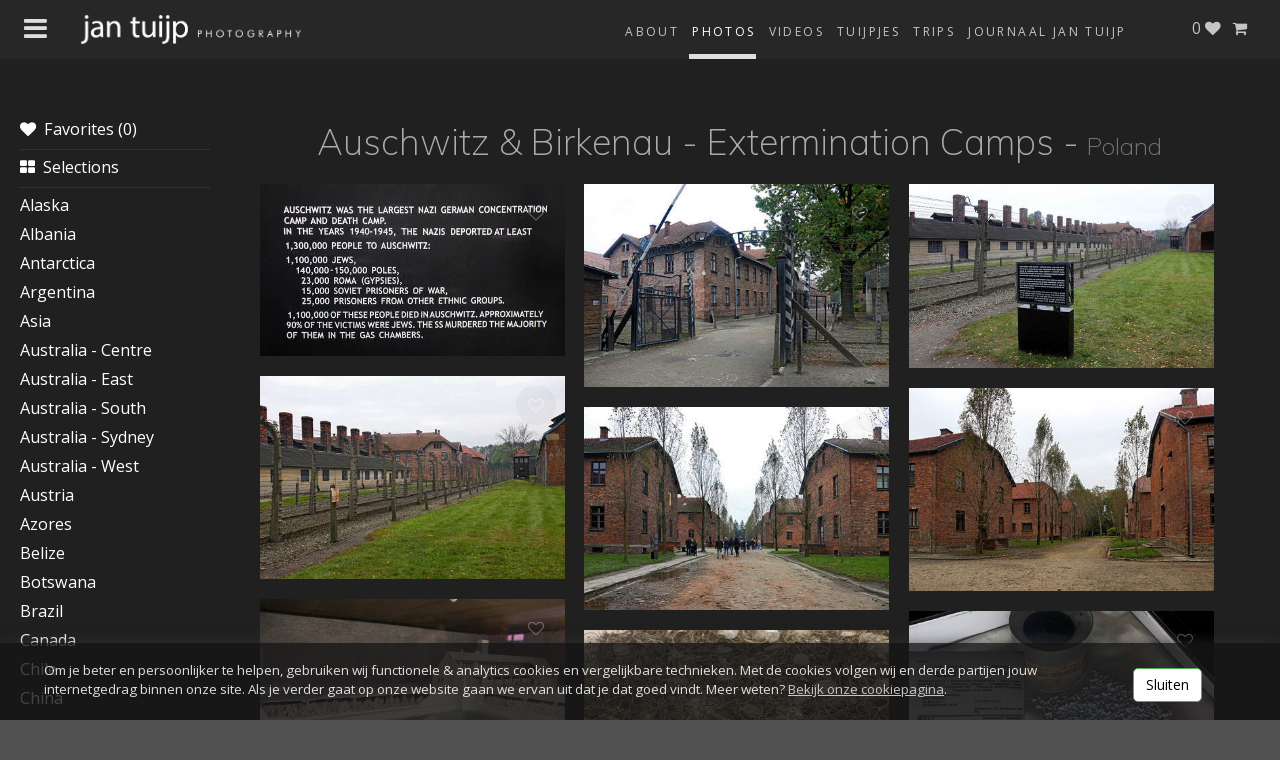

--- FILE ---
content_type: text/html; charset=utf-8
request_url: https://www.jantuijp.com/photos/auschwitz-birkenau-extermination-camps
body_size: 201911
content:
<!DOCTYPE html PUBLIC "-//W3C//DTD XHTML 1.0 Transitional//EN" "http://www.w3.org/TR/xhtml1/DTD/xhtml1-transitional.dtd">
<html>
<head>
  <title>Auschwitz &amp; Birkenau - Extermination Camps - -  Jan Tuijp Photography</title>
  <meta name="Revisit-After" content="99999999 DAYS"/>
  <meta name="Author" content="Erik Jordens"/>
  <meta name="Copyright" content="1998-2016, Erik Jordens"/>
  <meta name="viewport" content="width=device-width, initial-scale=1">
  <meta http-equiv="Expires" content="0"/>
  <meta http-equiv="Content-Style-Type" content="text/css"/>
  <meta http-equiv="Content-Type" content="text/html; charset=iso-8859-15"/>
  <link rel="stylesheet" media="all" href="/assets/application-fd8aa9db76ed4e5b220dc2238a6a9d28ca6ec93b7ef790b81b86acbea5a28773.css" />
  <script src="/assets/application-1d656caaa8a0002de01a4ce9c19b5b203be39224122fb0318727950e6cf9d2e1.js"></script>
  <meta name="csrf-param" content="authenticity_token" />
<meta name="csrf-token" content="hH252SBGsfGb8EN91fLiiN9U5/wwt1cYnvYQrKnoAffU7Df64Y88pMV98/Rz3UnXcZf9boBNPwR+oOCIvGkW9w==" />
  
</head>
<body>




<div class="page-wrapper">
  <div class="mobile-menu">
  <header class="navbar navbar-default navbar-inverse navbar-fixed-top bs-docs-nav" role="banner">
    <div class="row">
      <div class="col-xs-2">
        <div class="menu-trigger ">
          <i class="fa fa-bars fa-1x"></i>
</div>      </div>
      <div class="col-xs-7">
        <div><a class="logo" href="/"><img class="img-logo img-responsive" src="/assets/jantuijp-logo-wide-3a1473c120e5889d0117abe3e0b39f3864ff8d3044f8f8a9f540344cbc064ae7.png" /></a></div>
      </div>
      <div class="col-xs-3">
      </div>
    </div>
  </header>
</div>

  <div class="full-menu bar">
  <div class="row">
    <div class="col-xs-11">
      <div class="menu-trigger">
        <i class="fa fa-bars fa-1x"></i>
</div>      <a href="/"><img class="img-responsive logo" src="/assets/jantuijp-logo-wide-3a1473c120e5889d0117abe3e0b39f3864ff8d3044f8f8a9f540344cbc064ae7.png" /></a>
      <ul class="top-menu">
        <li><a href="http://www.tulipphoto.pro/journaal/">Journaal Jan Tuijp</a></li>
        <li><a href="/blogs">Trips</a></li>
        <li><a href="/tuijpjes">Tuijpjes</a></li>
        <li><a href="/videos">Videos</a></li>
        <li class="active"><a href="/photos">Photos</a></li>
        <li class="hidden-xs hidden-sm "><a href="/contact">About</a></li>
      </ul>
    </div>
  </div>
</div>

<ul class="top-menu right">
    <li class=" ">
      <a href="/cart">
        <i class="fa fa-shopping-cart"></i>
          &nbsp;
</a></li>  <li class="">
    <a class="likes-count-highlight" href="/favorites">
      <span class="likes-count">0</span> <i class="fa fa-heart"></i>
</a></li></ul>

  <div class="content-wrapper">
    <style>
  .nested-categories {
    margin-left: 10px;
  }
</style>
<div class="menu" id="sidebar">
  <div class="hide-small-screen" id="accordion">
    <a class="head" href="/favorites">
      <div class=" likes-count-highlight">
        <i class="fa fa-heart"></i>&nbsp;&nbsp;Favorites (<span class="likes-count">0</span>)
      </div>
</a>    <hr style="border-color:#333; line-height: 1em; margin:8px 0 0 0; padding:0;"/>
    <a class="accordion-toggle head" href="#c0" data-parent="#accordion" data-toggle="collapse">
      <i class="fa fa-th-large"></i>&nbsp;&nbsp;Selections
</a>    <ul class="list-unstyled collapse " id="c0">
        <li class=""><a href="/photos/selections/jan-tuijp-s-favorite-pictures">Jan Tuijp&#39;s favorite pictures nr 1</a></li>
        <li class=""><a href="/photos/selections/animals">Animals 1</a></li>
        <li class=""><a href="/photos/selections/animals-2">Animals 2</a></li>
        <li class=""><a href="/photos/selections/jan-tuijp-s-favorite-pictures-nr-2">Jan Tuijp&#39;s favorite pictures nr 2</a></li>
        <li class=""><a href="/photos/selections/jan-tuijp-s-favorite-pictures-nr-3">Jan Tuijp&#39;s favorite pictures nr 3</a></li>
        <li class=""><a href="/photos/selections/jan-tuijp-s-favorite-pictures-nr-4">Jan Tuijp&#39;s favorite pictures nr 4 </a></li>
        <li class=""><a href="/photos/selections/keukenhof-normale-foto-s">Keukenhof</a></li>
        <li class=""><a href="/photos/selections/keukenhof-high-resolution-foto-s-voor-extra-grote-prints">Keukenhof high resolution panorama&#39;s - for extra large prints -</a></li>
        <li class=""><a href="/photos/selections/vdam-haven">Vdam Haven</a></li>
        <li class=""><a href="/photos/selections/bloemen-4400d882-3eba-4e26-9d8b-a593d918eff9">Glamour</a></li>
    </ul>




    <hr style="border-color:#333; line-height: 1em; margin:8px 0 0 0; padding:0;"/>
      <a class="accordion-toggle head" href="#c85" data-parent="#accordion" data-toggle="collapse">Alaska</a>
      <ul class="list-unstyled collapse " id="c85">
        <li class="">
  <div class="depth-1">
    <a href="/photos/anchorage">Anchorage </a>
  </div>
</li><li class="">
  <div class="depth-1">
    <a href="/photos/cruise">Cruise  </a>
  </div>
</li><li class="">
  <div class="depth-1">
    <a href="/photos/dalton-highway-coldfoot">Dalton Highway - Coldfoot </a>
  </div>
</li><li class="">
  <div class="depth-1">
    <a href="/photos/denali-national-park">Denali National Park </a>
  </div>
</li><li class="">
  <div class="depth-1">
    <a href="/photos/homer-kenai">Homer - Kenai -  </a>
  </div>
</li><li class="">
  <div class="depth-1">
    <a href="/photos/paxon-chitina-mc-carthy-kennicott">Paxon - Chitina - Mc Carthy - Kennicott </a>
  </div>
</li><li class="">
  <div class="depth-1">
    <a href="/photos/prudhoe-bay-deadhorse-oilbusiness">Prudhoe Bay - Deadhorse Oilbusiness </a>
  </div>
</li><li class="">
  <div class="depth-1">
    <a href="/photos/talkeetna">Talkeetna </a>
  </div>
</li><li class="">
  <div class="depth-1">
    <a href="/photos/thompson-pass-valdez-seward">Thompson Pass - Valdez - Seward </a>
  </div>
</li>
      </ul>
      <a class="accordion-toggle head" href="#c443" data-parent="#accordion" data-toggle="collapse">Albania</a>
      <ul class="list-unstyled collapse " id="c443">
        <li class="">
  <div class="depth-1">
    <a href="/photos/durres-tirana">Durres &amp; Tirana </a>
  </div>
</li>
      </ul>
      <a class="accordion-toggle head" href="#c75" data-parent="#accordion" data-toggle="collapse">Antarctica</a>
      <ul class="list-unstyled collapse " id="c75">
        <li class="">
  <div class="depth-1">
    <a href="/photos/vernadsky-petermann-island-lemaire-channel">Vernadsky - Petermann Island - Lemaire Channel </a>
  </div>
</li><li class="">
  <div class="depth-1">
    <a href="/photos/wiencke-isl-port-lockroy-paradise-bay-neumayer-channel">Wiencke Isl - Port Lockroy - Paradise Bay &amp; Neumayer Channel  </a>
  </div>
</li>
      </ul>
      <a class="accordion-toggle head" href="#c82" data-parent="#accordion" data-toggle="collapse">Argentina</a>
      <ul class="list-unstyled collapse " id="c82">
        <li class="">
  <div class="depth-1">
    <a href="/photos/bariloche">Bariloche </a>
  </div>
</li><li class="">
  <div class="depth-1">
    <a href="/photos/buenos-aires-tango-theatre">Buenos Aires- Tango Theatre </a>
  </div>
</li><li class="">
  <div class="depth-1">
    <a href="/photos/calafate-perito-moreno-glacier">Calafate - Perito Moreno Glacier </a>
  </div>
</li><li class="">
  <div class="depth-1">
    <a href="/photos/villa-la-angostura-to-san-martin-de-los-andes">Villa la Angostura to San Martin de los Andes </a>
  </div>
</li>
      </ul>
      <a class="accordion-toggle head" href="#c1" data-parent="#accordion" data-toggle="collapse">Asia</a>
      <ul class="list-unstyled collapse " id="c1">
        <li class="">
  <div class="depth-1">
    <a href="/photos/cambodia-angkor-wat-angkor-thom">Cambodia - Angkor Wat - Angkor Thom </a>
  </div>
</li><li class="">
  <div class="depth-1">
    <a href="/photos/cambodia-phnom-pen">Cambodia - Phnom Pen </a>
  </div>
</li><li class="">
  <div class="depth-1">
    <a href="/photos/cambodia-siem-reap">Cambodia - Siem Reap </a>
  </div>
</li><li class="">
  <div class="depth-1">
    <a href="/photos/laos-north">Laos North </a>
  </div>
</li><li class="">
  <div class="depth-1">
    <a href="/photos/laos-south">Laos South </a>
  </div>
</li><li class="">
  <div class="depth-1">
    <a href="/photos/north-vietnam">North Vietnam </a>
  </div>
</li><li class="">
  <div class="depth-1">
    <a href="/photos/south-vietnam-chao-doc-can-tho">South Vietnam - Chao Doc - Can Tho </a>
  </div>
</li><li class="">
  <div class="depth-1">
    <a href="/photos/south-vietnam-ho-chi-minh-city">South Vietnam - Ho Chi Minh City </a>
  </div>
</li>
      </ul>
      <a class="accordion-toggle head" href="#c39" data-parent="#accordion" data-toggle="collapse">Australia - Centre</a>
      <ul class="list-unstyled collapse " id="c39">
        <li class="">
  <div class="depth-1">
    <a href="/photos/ayers-rock-kings-canyon">Ayers Rock - Kings Canyon </a>
  </div>
</li>
      </ul>
      <a class="accordion-toggle head" href="#c42" data-parent="#accordion" data-toggle="collapse">Australia - East</a>
      <ul class="list-unstyled collapse " id="c42">
        <li class="">
  <div class="depth-1">
    <a href="/photos/frazer-island-gold-coast">Frazer Island - Gold Coast </a>
  </div>
</li><li class="">
  <div class="depth-1">
    <a href="/photos/new-south-wales-victoria">New South Wales &amp; Victoria </a>
  </div>
</li><li class="">
  <div class="depth-1">
    <a href="/photos/queensland-great-barrier-reef">Queensland - Great Barrier Reef </a>
  </div>
</li>
      </ul>
      <a class="accordion-toggle head" href="#c48" data-parent="#accordion" data-toggle="collapse">Australia - South</a>
      <ul class="list-unstyled collapse " id="c48">
        <li class="">
  <div class="depth-1">
    <a href="/photos/great-ocean-road-melbourne">Great Ocean Road - Melbourne </a>
  </div>
</li><li class="">
  <div class="depth-1">
    <a href="/photos/robe-adelaide-kangaroo-island">Robe - Adelaide - Kangaroo Island </a>
  </div>
</li><li class="">
  <div class="depth-1">
    <a href="/photos/tasmania">Tasmania </a>
  </div>
</li>
      </ul>
      <a class="accordion-toggle head" href="#c45" data-parent="#accordion" data-toggle="collapse">Australia - Sydney</a>
      <ul class="list-unstyled collapse " id="c45">
        <li class="">
  <div class="depth-1">
    <a href="/photos/sydney">Sydney </a>
  </div>
</li>
      </ul>
      <a class="accordion-toggle head" href="#c15" data-parent="#accordion" data-toggle="collapse">Australia - West</a>
      <ul class="list-unstyled collapse " id="c15">
        <li class="">
  <div class="depth-1">
    <a href="/photos/albany-area">Albany Area </a>
  </div>
</li><li class="">
  <div class="depth-1">
    <a href="/photos/broome">Broome </a>
  </div>
</li><li class="">
  <div class="depth-1">
    <a href="/photos/cooinda">Cooinda </a>
  </div>
</li><li class="">
  <div class="depth-1">
    <a href="/photos/coral-bay-exmouth">Coral Bay &amp; Exmouth </a>
  </div>
</li><li class="">
  <div class="depth-1">
    <a href="/photos/kakadu-national-park">Kakadu National Park </a>
  </div>
</li><li class="">
  <div class="depth-1">
    <a href="/photos/kalbarri-nat-park">Kalbarri Nat. Park </a>
  </div>
</li><li class="">
  <div class="depth-1">
    <a href="/photos/karijini-nat-park">Karijini Nat. Park </a>
  </div>
</li><li class="">
  <div class="depth-1">
    <a href="/photos/katherine">Katherine </a>
  </div>
</li><li class="">
  <div class="depth-1">
    <a href="/photos/kimberley">Kimberley </a>
  </div>
</li><li class="">
  <div class="depth-1">
    <a href="/photos/lake-argyle-bungle-bungles">Lake Argyle - Bungle Bungles  </a>
  </div>
</li><li class="">
  <div class="depth-1">
    <a href="/photos/monkey-mia">Monkey Mia </a>
  </div>
</li><li class="">
  <div class="depth-1">
    <a href="/photos/perth-rottnest">Perth - Rottnest </a>
  </div>
</li><li class="">
  <div class="depth-1">
    <a href="/photos/pinnacles-desert">Pinnacles Desert </a>
  </div>
</li><li class="">
  <div class="depth-1">
    <a href="/photos/shark-bay-hamelin-pool">Shark Bay - Hamelin Pool </a>
  </div>
</li>
      </ul>
      <a class="accordion-toggle head" href="#c164" data-parent="#accordion" data-toggle="collapse">Austria</a>
      <ul class="list-unstyled collapse " id="c164">
        <li class="">
  <div class="depth-1">
    <a href="/photos/flachau">Flachau </a>
  </div>
</li><li class="">
  <div class="depth-1">
    <a href="/photos/karinthie">Karinthië </a>
  </div>
</li><li class="">
  <div class="depth-1">
    <a href="/photos/oberosterreich-schlogen-linz">Oberösterreich - Schlögen  - Linz </a>
  </div>
</li><li class="">
  <div class="depth-1">
    <a href="/photos/sud-steiermark">Sud Steiermark </a>
  </div>
</li><li class="">
  <div class="depth-1">
    <a href="/photos/tirol-salzburgerland">Tirol- Salzburgerland </a>
  </div>
</li><li class="">
  <div class="depth-1">
    <a href="/photos/vienna">Vienna </a>
  </div>
</li><li class="">
  <div class="depth-1">
    <a href="/photos/wachau">Wachau </a>
  </div>
</li>
      </ul>
      <a class="accordion-toggle head" href="#c461" data-parent="#accordion" data-toggle="collapse">Azores</a>
      <ul class="list-unstyled collapse " id="c461">
        <li class="">
  <div class="depth-1">
    <a href="/photos/lagoa-do-congra-miradouro-de-sante-iria-miradouro-dos-barreiros-falls-salto-de-cabrito">Lagoa do Congra - Miradouro de Sante Iria - Miradouro dos Barreiros &amp; Falls Salto de Cabrito </a>
  </div>
</li><li class="">
  <div class="depth-1">
    <a href="/photos/lagoa-do-fogo-grena-park">Lagoa do Fogo &amp; Grena Park </a>
  </div>
</li><li class="">
  <div class="depth-1">
    <a href="/photos/lagoa-do-santiago-ponta-de-feraria">Lagoa do Santiago &amp; Ponta de Feraria </a>
  </div>
</li><li class="">
  <div class="depth-1">
    <a href="/photos/ribeira-dos-caldeiros">Ribeira dos Caldeiros </a>
  </div>
</li><li class="">
  <div class="depth-1">
    <a href="/photos/sao-miguel-miradouro-groto-do-inferno-mosteiros">Sao Miguel - Miradouro Groto do Inferno &amp; Mosteiros </a>
  </div>
</li><li class="">
  <div class="depth-1">
    <a href="/photos/sao-miguel-nordeste-northwest">Sao Miguel - Nordeste &amp; Northwest </a>
  </div>
</li><li class="">
  <div class="depth-1">
    <a href="/photos/sao-miguel-sete-cidades-funchal">Sao Miguel - Sete Cidades &amp; Funchal </a>
  </div>
</li><li class="">
  <div class="depth-1">
    <a href="/photos/vila-franca-do-campo-ilheu-da-vila-botanical-garden-in-ponta">Vila Franca Do campo &amp; Ilheu da Vila &amp; Botanical garden in Ponta  </a>
  </div>
</li>
      </ul>
      <a class="accordion-toggle head" href="#c185" data-parent="#accordion" data-toggle="collapse">Belize</a>
      <ul class="list-unstyled collapse " id="c185">
        <li class="">
  <div class="depth-1">
    <a href="/photos/through-belize-from-flores-guatamala-to-chetumal-mexico">Through Belize from Flores (Guatamala) to Chetumal (Mexico)  </a>
  </div>
</li>
      </ul>
      <a class="accordion-toggle head" href="#c66" data-parent="#accordion" data-toggle="collapse">Botswana </a>
      <ul class="list-unstyled collapse " id="c66">
        <li class="">
  <div class="depth-1">
    <a href="/photos/chobe-rivercruise-botswana-nat-park">Chobe Rivercruise - Botswana Nat Park </a>
  </div>
</li><li class="">
  <div class="depth-1">
    <a href="/photos/kasane-okavanka-delta">Kasane - Okavanka Delta </a>
  </div>
</li>
      </ul>
      <a class="accordion-toggle head" href="#c355" data-parent="#accordion" data-toggle="collapse">Brazil</a>
      <ul class="list-unstyled collapse " id="c355">
        <li class="">
  <div class="depth-1">
    <a href="/photos/amazon-rainforest-manaus">Amazon Rainforest Manaus </a>
  </div>
</li><li class="">
  <div class="depth-1">
    <a href="/photos/iguazu">Iguazu </a>
  </div>
</li><li class="">
  <div class="depth-1">
    <a href="/photos/manaus">Manaus </a>
  </div>
</li><li class="">
  <div class="depth-1">
    <a href="/photos/rio-de-janeiro">Rio de Janeiro </a>
  </div>
</li>
      </ul>
      <a class="accordion-toggle head" href="#c123" data-parent="#accordion" data-toggle="collapse">Canada</a>
      <ul class="list-unstyled collapse " id="c123">
        <li class="">
  <div class="depth-1">
    <a href="/photos/banff-alberta-canada">Banff - Alberta Canada - </a>
  </div>
</li><li class="">
  <div class="depth-1">
    <a href="/photos/inside-passage-prince-rupert-stewart-hyder-usa-smithers">Inside Passage - Prince Rupert - Stewart - Hyder (USA) - Smithers </a>
  </div>
</li><li class="">
  <div class="depth-1">
    <a href="/photos/jasper-alberta-canada">Jasper - Alberta Canada - </a>
  </div>
</li><li class="">
  <div class="depth-1">
    <a href="/photos/vancouver-whistler-vancouver-island">Vancouver - Whistler - Vancouver Island </a>
  </div>
</li>
      </ul>
      <a class="accordion-toggle head" href="#c2" data-parent="#accordion" data-toggle="collapse">Chile</a>
      <ul class="list-unstyled collapse " id="c2">
        <li class="">
  <div class="depth-1">
    <a href="/photos/from-colchane-to-putre">From Colchane to Putre </a>
  </div>
</li><li class="">
  <div class="depth-1">
    <a href="/photos/from-iguique-to-colchane">From Iguique to Colchane </a>
  </div>
</li><li class="">
  <div class="depth-1">
    <a href="/photos/from-putre-to-arica">From Putre to Arica </a>
  </div>
</li><li class="">
  <div class="depth-1">
    <a href="/photos/iquique">Iquique </a>
  </div>
</li><li class="">
  <div class="depth-1">
    <a href="/photos/los-posados-arg-puerto-guadal-chile">Los Posados  ( Arg ) - Puerto Guadal ( Chile ) </a>
  </div>
</li><li class="">
  <div class="depth-1">
    <a href="/photos/pucon">Pucon </a>
  </div>
</li><li class="">
  <div class="depth-1">
    <a href="/photos/puerto-varas">Puerto Varas </a>
  </div>
</li><li class="">
  <div class="depth-1">
    <a href="/photos/punta-arenas">Punta Arenas </a>
  </div>
</li><li class="">
  <div class="depth-1">
    <a href="/photos/puyuhapi">Puyuhapi </a>
  </div>
</li><li class="">
  <div class="depth-1">
    <a href="/photos/san-pedro-de-atacama">San Pedro de Atacama </a>
  </div>
</li><li class="">
  <div class="depth-1">
    <a href="/photos/santiago">Santiago </a>
  </div>
</li><li class="">
  <div class="depth-1">
    <a href="/photos/torres-del-paine">Torres del Paine </a>
  </div>
</li>
      </ul>
      <a class="accordion-toggle head" href="#c95" data-parent="#accordion" data-toggle="collapse">China</a>
      <ul class="list-unstyled collapse " id="c95">
        <li class="">
  <div class="depth-1">
    <a href="/photos/bejing">Bejing </a>
  </div>
</li><li class="">
  <div class="depth-1">
    <a href="/photos/chongqin">Chongqin </a>
  </div>
</li><li class="">
  <div class="depth-1">
    <a href="/photos/cruising-the-yangtze-river-from-yichang-to-chongqin">Cruising the Yangtze River from Yichang to Chongqin </a>
  </div>
</li><li class="">
  <div class="depth-1">
    <a href="/photos/dali">Dali </a>
  </div>
</li><li class="">
  <div class="depth-1">
    <a href="/photos/guilin-yangshou-sjanghai">Guilin - Yangshou - Sjanghai </a>
  </div>
</li><li class="">
  <div class="depth-1">
    <a href="/photos/lijang">Lijang </a>
  </div>
</li><li class="">
  <div class="depth-1">
    <a href="/photos/luoyang">Luoyang </a>
  </div>
</li><li class="">
  <div class="depth-1">
    <a href="/photos/xi-an">XI-an </a>
  </div>
</li>
      </ul>
      <a class="accordion-toggle head" href="#c346" data-parent="#accordion" data-toggle="collapse">Colombia</a>
      <ul class="list-unstyled collapse " id="c346">
        <li class="">
  <div class="depth-1">
    <a href="/photos/bogota">Bogota </a>
  </div>
</li><li class="">
  <div class="depth-1">
    <a href="/photos/guatape">Guatape </a>
  </div>
</li><li class="">
  <div class="depth-1">
    <a href="/photos/hato-la-aurora">Hato La Aurora </a>
  </div>
</li><li class="">
  <div class="depth-1">
    <a href="/photos/medellin">Medellin </a>
  </div>
</li><li class="">
  <div class="depth-1">
    <a href="/photos/popayan">Popayan </a>
  </div>
</li><li class="">
  <div class="depth-1">
    <a href="/photos/salento">Salento </a>
  </div>
</li><li class="">
  <div class="depth-1">
    <a href="/photos/san-augustin">San Augustin </a>
  </div>
</li><li class="">
  <div class="depth-1">
    <a href="/photos/tatacoa-desert">Tatacoa Desert </a>
  </div>
</li>
      </ul>
      <a class="accordion-toggle head" href="#c362" data-parent="#accordion" data-toggle="collapse">Costa Rica</a>
      <ul class="list-unstyled collapse " id="c362">
        <li class="">
  <div class="depth-1">
    <a href="/photos/la-fortuna-arenal">La Fortuna Arenal </a>
  </div>
</li><li class="">
  <div class="depth-1">
    <a href="/photos/puerto-vieja">Puerto Vieja </a>
  </div>
</li><li class="">
  <div class="depth-1">
    <a href="/photos/rincon-de-la-vieja">Rincon de la Vieja </a>
  </div>
</li><li class="">
  <div class="depth-1">
    <a href="/photos/tortuguero">Tortuguero </a>
  </div>
</li>
      </ul>
      <a class="accordion-toggle head" href="#c303" data-parent="#accordion" data-toggle="collapse">Croatia</a>
      <ul class="list-unstyled collapse " id="c303">
        <li class="">
  <div class="depth-1">
    <a href="/photos/croatia-cruising-along-the-coast">Croatia cruising along the coast </a>
  </div>
</li><li class="">
  <div class="depth-1">
    <a href="/photos/dubrovnik">Dubrovnik </a>
  </div>
</li><li class="">
  <div class="depth-1">
    <a href="/photos/krk">Krk </a>
  </div>
</li><li class="">
  <div class="depth-1">
    <a href="/photos/makarska-with-blue-red-lake">Makarska with Blue &amp; Red Lake </a>
  </div>
</li><li class="">
  <div class="depth-1">
    <a href="/photos/plitvice-lakes-barac-caves">Plitvice Lakes &amp; Barac Caves </a>
  </div>
</li>
      </ul>
      <a class="accordion-toggle head" href="#c148" data-parent="#accordion" data-toggle="collapse">Cuba</a>
      <ul class="list-unstyled collapse " id="c148">
        <li class="">
  <div class="depth-1">
    <a href="/photos/cienfuegas">Cienfuegas </a>
  </div>
</li><li class="">
  <div class="depth-1">
    <a href="/photos/havana">Havana </a>
  </div>
</li><li class="">
  <div class="depth-1">
    <a href="/photos/santa-clara">Santa Clara </a>
  </div>
</li><li class="">
  <div class="depth-1">
    <a href="/photos/santi-spiritus">Santi Spiritus </a>
  </div>
</li><li class="">
  <div class="depth-1">
    <a href="/photos/santiago-de-cuba">Santiago de Cuba </a>
  </div>
</li><li class="">
  <div class="depth-1">
    <a href="/photos/trinidad">Trinidad </a>
  </div>
</li><li class="">
  <div class="depth-1">
    <a href="/photos/varadero">Varadero </a>
  </div>
</li><li class="">
  <div class="depth-1">
    <a href="/photos/vignales">Vignales </a>
  </div>
</li>
      </ul>
      <a class="accordion-toggle head" href="#c322" data-parent="#accordion" data-toggle="collapse">Danmark</a>
      <ul class="list-unstyled collapse " id="c322">
        <li class="">
  <div class="depth-1">
    <a href="/photos/copenhagen">Copenhagen </a>
  </div>
</li>
      </ul>
      <a class="accordion-toggle head" href="#c315" data-parent="#accordion" data-toggle="collapse">Danube Cruising - Donauschiffahrt - </a>
      <ul class="list-unstyled collapse " id="c315">
        <li class="">
  <div class="depth-1">
    <a href="/photos/danube-cruising-donauschiffahrt">Danube Cruising - Donauschiffahrt </a>
  </div>
</li>
      </ul>
      <a class="accordion-toggle head" href="#c448" data-parent="#accordion" data-toggle="collapse">Egypt</a>
      <ul class="list-unstyled collapse " id="c448">
        <li class="">
  <div class="depth-1">
    <a href="/photos/nilecruise">Nilecruise </a>
  </div>
</li>
      </ul>
      <a class="accordion-toggle head" href="#c210" data-parent="#accordion" data-toggle="collapse">Equador - Galapagos</a>
      <ul class="list-unstyled collapse " id="c210">
        <li class="">
  <div class="depth-1">
    <a href="/photos/galapagos-bartholomea">Galapagos - Bartholomea </a>
  </div>
</li><li class="">
  <div class="depth-1">
    <a href="/photos/galapagos-carapatera-divine-bay">Galapagos - Carapatera &amp; Divine Bay </a>
  </div>
</li><li class="">
  <div class="depth-1">
    <a href="/photos/galapagos-santa-cruz">Galapagos - Santa Cruz </a>
  </div>
</li><li class="">
  <div class="depth-1">
    <a href="/photos/galapagos-santa-fe">Galapagos - Santa Fe </a>
  </div>
</li><li class="">
  <div class="depth-1">
    <a href="/photos/galapagos-seymour">Galapagos - Seymour </a>
  </div>
</li><li class="">
  <div class="depth-1">
    <a href="/photos/galapagos-south-plaza-island">Galapagos - South Plaza Island </a>
  </div>
</li><li class="">
  <div class="depth-1">
    <a href="/photos/quito">Quito  </a>
  </div>
</li>
      </ul>
      <a class="accordion-toggle head" href="#c516" data-parent="#accordion" data-toggle="collapse">Estonia- Letland</a>
      <ul class="list-unstyled collapse " id="c516">
        
      </ul>
      <a class="accordion-toggle head" href="#c223" data-parent="#accordion" data-toggle="collapse">Faroe Islands</a>
      <ul class="list-unstyled collapse " id="c223">
        <li class="">
  <div class="depth-1">
    <a href="/photos/18-islands">18 Islands </a>
  </div>
</li>
      </ul>
      <a class="accordion-toggle head" href="#c379" data-parent="#accordion" data-toggle="collapse">Fiji Islands</a>
      <ul class="list-unstyled collapse " id="c379">
        <li class="">
  <div class="depth-1">
    <a href="/photos/nadi-waya-wayasewa">Nadi - Waya - Wayasewa </a>
  </div>
</li><li class="">
  <div class="depth-1">
    <a href="/photos/tokoriki-island">Tokoriki Island </a>
  </div>
</li>
      </ul>
      <a class="accordion-toggle head" href="#c478" data-parent="#accordion" data-toggle="collapse">Finland - Fins Lapland</a>
      <ul class="list-unstyled collapse " id="c478">
        <li class="">
  <div class="depth-1">
    <a href="/photos/levi">Levi </a>
  </div>
</li>
      </ul>
      <a class="accordion-toggle head" href="#c483" data-parent="#accordion" data-toggle="collapse">France</a>
      <ul class="list-unstyled collapse " id="c483">
        <li class="">
  <div class="depth-1">
    <a href="/photos/camaret-sur-mer-pointe-dinan">Camaret-Sur-Mer  - Pointe Dinan </a>
  </div>
</li><li class="">
  <div class="depth-1">
    <a href="/photos/crozon-cap-de-chevre-morgat">Crozon - Cap de Chevre - Morgat </a>
  </div>
</li><li class="">
  <div class="depth-1">
    <a href="/photos/dinard-saint-malo">Dinard - Saint Malo </a>
  </div>
</li><li class="">
  <div class="depth-1">
    <a href="/photos/honfleur">Honfleur </a>
  </div>
</li><li class="">
  <div class="depth-1">
    <a href="/photos/la-rochelle-ile-de-re">La Rochelle &amp; ILe de Re </a>
  </div>
</li><li class="">
  <div class="depth-1">
    <a href="/photos/mont-saint-michel">Mont saint Michel </a>
  </div>
</li><li class="">
  <div class="depth-1">
    <a href="/photos/normandie-omaha-beach-battery-of-longues-sur-mer-pointe-de-hoc-st-mere-eglise-arromanches-gold-beach-asnelles-courseulles-sur-mer-juno-beach-oistreham-sword-beach">Normandië ( Omaha Beach - Battery of Longues Sur Mer - Pointe de Hoc - St Mere Eglise - Arromanches - Gold Beach - Asnelles - Courseulles sur mer - Juno Beach, Oistreham Sword Beach </a>
  </div>
</li>
      </ul>
      <a class="accordion-toggle head" href="#c526" data-parent="#accordion" data-toggle="collapse">Germany</a>
      <ul class="list-unstyled collapse " id="c526">
        <li class="">
  <div class="depth-1">
    <a href="/photos/passau">Passau </a>
  </div>
</li>
      </ul>
      <a class="accordion-toggle head" href="#c144" data-parent="#accordion" data-toggle="collapse">Greece</a>
      <ul class="list-unstyled collapse " id="c144">
        <li class="">
  <div class="depth-1">
    <a href="/photos/crete">Crete </a>
  </div>
</li><li class="">
  <div class="depth-1">
    <a href="/photos/delfi">Delfi </a>
  </div>
</li><li class="">
  <div class="depth-1">
    <a href="/photos/karphatos">Karphatos </a>
  </div>
</li><li class="">
  <div class="depth-1">
    <a href="/photos/keffalonia">Keffalonia </a>
  </div>
</li><li class="">
  <div class="depth-1">
    <a href="/photos/meteora">Meteora </a>
  </div>
</li><li class="">
  <div class="depth-1">
    <a href="/photos/skiathos">Skiathos </a>
  </div>
</li>
      </ul>
      <a class="accordion-toggle head" href="#c115" data-parent="#accordion" data-toggle="collapse">Greenland</a>
      <ul class="list-unstyled collapse " id="c115">
        <li class="">
  <div class="depth-1">
    <a href="/photos/disco-bay">Disco bay  </a>
  </div>
</li><li class="">
  <div class="depth-1">
    <a href="/photos/ilulissat-b8ea1130-4c51-4d21-bf6b-74ccc342fa05">Ilulissat </a>
  </div>
</li><li class="">
  <div class="depth-1">
    <a href="/photos/kangerlussuaq-ice-cap">Kangerlussuaq - Ice Cap - </a>
  </div>
</li><li class="">
  <div class="depth-1">
    <a href="/photos/sisimiut">Sisimiut </a>
  </div>
</li>
      </ul>
      <a class="accordion-toggle head" href="#c180" data-parent="#accordion" data-toggle="collapse">Guatamala</a>
      <ul class="list-unstyled collapse " id="c180">
        <li class="">
  <div class="depth-1">
    <a href="/photos/antigua">Antigua </a>
  </div>
</li><li class="">
  <div class="depth-1">
    <a href="/photos/copan-honduras-rio-dulce-guatamala">Copan ( Honduras ) - Rio Dulce (Guatamala ) </a>
  </div>
</li><li class="">
  <div class="depth-1">
    <a href="/photos/panajachel">Panajachel </a>
  </div>
</li><li class="">
  <div class="depth-1">
    <a href="/photos/tikal-flores">Tikal - Flores </a>
  </div>
</li>
      </ul>
      <a class="accordion-toggle head" href="#c371" data-parent="#accordion" data-toggle="collapse">Hungary</a>
      <ul class="list-unstyled collapse " id="c371">
        <li class="">
  <div class="depth-1">
    <a href="/photos/budapest">Budapest </a>
  </div>
</li><li class="">
  <div class="depth-1">
    <a href="/photos/esztergom">Esztergom </a>
  </div>
</li>
      </ul>
      <a class="accordion-toggle head" href="#c225" data-parent="#accordion" data-toggle="collapse">Iceland</a>
      <ul class="list-unstyled collapse " id="c225">
        <li class="">
  <div class="depth-1">
    <a href="/photos/bjarnarfjordur-akureyri-godafoss">Bjarnarfjördur - Akureyri - Godafoss </a>
  </div>
</li><li class="">
  <div class="depth-1">
    <a href="/photos/geysir-gulfoss-thingvellir-reykjavik">Geysir - Gulfoss - Thingvellir - Reykjavik </a>
  </div>
</li><li class="">
  <div class="depth-1">
    <a href="/photos/latrabjarg-dynjandifoss-sandafell-osvor-vigur-island">Latrabjarg - Dynjandifoss - Sandafell - Osvör - Vigur Island </a>
  </div>
</li><li class="">
  <div class="depth-1">
    <a href="/photos/myvatn-hverir-grotagja-leirhnjukur-dettifoss">Myvatn - Hverir - Grótagjá - Leirhnjúkur - Dettifoss </a>
  </div>
</li><li class="">
  <div class="depth-1">
    <a href="/photos/south-iceland">South Iceland </a>
  </div>
</li><li class="">
  <div class="depth-1">
    <a href="/photos/west-iceland">West Iceland </a>
  </div>
</li>
      </ul>
      <a class="accordion-toggle head" href="#c218" data-parent="#accordion" data-toggle="collapse">India</a>
      <ul class="list-unstyled collapse " id="c218">
        <li class="">
  <div class="depth-1">
    <a href="/photos/agra-taj-mahal">Agra - Taj Mahal </a>
  </div>
</li><li class="">
  <div class="depth-1">
    <a href="/photos/delhi">Delhi </a>
  </div>
</li><li class="">
  <div class="depth-1">
    <a href="/photos/from-jaipur-to-agra">From Jaipur to Agra </a>
  </div>
</li><li class="">
  <div class="depth-1">
    <a href="/photos/jaipur">Jaipur </a>
  </div>
</li>
      </ul>
      <a class="accordion-toggle head" href="#c297" data-parent="#accordion" data-toggle="collapse">Indonesia</a>
      <ul class="list-unstyled collapse " id="c297">
        <li class="">
  <div class="depth-1">
    <a href="/photos/bali">Bali </a>
  </div>
</li><li class="">
  <div class="depth-1">
    <a href="/photos/sunda-islands">Sunda Islands </a>
  </div>
</li>
      </ul>
      <a class="accordion-toggle head" href="#c139" data-parent="#accordion" data-toggle="collapse">Ireland</a>
      <ul class="list-unstyled collapse " id="c139">
        <li class="">
  <div class="depth-1">
    <a href="/photos/west-ireland">West Ireland </a>
  </div>
</li>
      </ul>
      <a class="accordion-toggle head" href="#c133" data-parent="#accordion" data-toggle="collapse">Israel</a>
      <ul class="list-unstyled collapse " id="c133">
        <li class="">
  <div class="depth-1">
    <a href="/photos/eilat-dead-sea">Eilat - Dead Sea </a>
  </div>
</li><li class="">
  <div class="depth-1">
    <a href="/photos/jerusalem-yardenit-along-the-jordan-river">Jerusalem - Yardenit along the Jordan River </a>
  </div>
</li><li class="">
  <div class="depth-1">
    <a href="/photos/tel-aviv-massada-negev-dessert">Tel Aviv - Massada - Negev Dessert </a>
  </div>
</li>
      </ul>
      <a class="accordion-toggle head" href="#c157" data-parent="#accordion" data-toggle="collapse">Jamaica</a>
      <ul class="list-unstyled collapse " id="c157">
        <li class="">
  <div class="depth-1">
    <a href="/photos/collection-jamaica">Collection Jamaica </a>
  </div>
</li>
      </ul>
      <a class="accordion-toggle head" href="#c268" data-parent="#accordion" data-toggle="collapse">Japan</a>
      <ul class="list-unstyled collapse " id="c268">
        <li class="">
  <div class="depth-1">
    <a href="/photos/fukuoka-nagasaki-hiroshima">Fukuoka - Nagasaki - Hiroshima </a>
  </div>
</li><li class="">
  <div class="depth-1">
    <a href="/photos/himeji-osaka-kosayan">Himeji - Osaka - Kosayan </a>
  </div>
</li><li class="">
  <div class="depth-1">
    <a href="/photos/kamazawa-takayama-shirakawa-hakone-owakudani">Kamazawa - Takayama -Shirakawa -Hakone - Owakudani  </a>
  </div>
</li><li class="">
  <div class="depth-1">
    <a href="/photos/kyoto-nara">Kyoto - Nara - </a>
  </div>
</li><li class="">
  <div class="depth-1">
    <a href="/photos/tokyo-nikko">Tokyo - Nikko </a>
  </div>
</li>
      </ul>
      <a class="accordion-toggle head" href="#c128" data-parent="#accordion" data-toggle="collapse">Jordan</a>
      <ul class="list-unstyled collapse " id="c128">
        <li class="">
  <div class="depth-1">
    <a href="/photos/dead-sea">Dead Sea </a>
  </div>
</li><li class="">
  <div class="depth-1">
    <a href="/photos/jarash">Jarash </a>
  </div>
</li><li class="">
  <div class="depth-1">
    <a href="/photos/petra">Petra </a>
  </div>
</li><li class="">
  <div class="depth-1">
    <a href="/photos/wadi-rum">Wadi Rum </a>
  </div>
</li>
      </ul>
      <a class="accordion-toggle head" href="#c52" data-parent="#accordion" data-toggle="collapse">La Reunion</a>
      <ul class="list-unstyled collapse " id="c52">
        <li class="">
  <div class="depth-1">
    <a href="/photos/vulcanoes-vilages">Vulcanoes &amp; Vilages </a>
  </div>
</li>
      </ul>
      <a class="accordion-toggle head" href="#c517" data-parent="#accordion" data-toggle="collapse">Letland- Latvia</a>
      <ul class="list-unstyled collapse " id="c517">
        <li class="">
  <div class="depth-1">
    <a href="/photos/jagala-falls">Jagala Falls </a>
  </div>
</li><li class="">
  <div class="depth-1">
    <a href="/photos/riga">Riga </a>
  </div>
</li><li class="">
  <div class="depth-1">
    <a href="/photos/sigulda">Sigulda </a>
  </div>
</li><li class="">
  <div class="depth-1">
    <a href="/photos/tartu">Tartu </a>
  </div>
</li>
      </ul>
      <a class="accordion-toggle head" href="#c518" data-parent="#accordion" data-toggle="collapse">Litouwen - Lithuana</a>
      <ul class="list-unstyled collapse " id="c518">
        <li class="">
  <div class="depth-1">
    <a href="/photos/hill-of-crosses-kruisheuvel">Hill of Crosses (Kruisheuvel) </a>
  </div>
</li><li class="">
  <div class="depth-1">
    <a href="/photos/vilnius">Vilnius </a>
  </div>
</li>
      </ul>
      <a class="accordion-toggle head" href="#c470" data-parent="#accordion" data-toggle="collapse">Madeira</a>
      <ul class="list-unstyled collapse " id="c470">
        <li class="">
  <div class="depth-1">
    <a href="/photos/funchal-cabo-girao-seixal">Funchal - Cabo Girao - Seixal </a>
  </div>
</li><li class="">
  <div class="depth-1">
    <a href="/photos/lavada-do-risco-cascata-do-risco">Lavada do Risco - Cascata do Risco </a>
  </div>
</li><li class="">
  <div class="depth-1">
    <a href="/photos/pico-do-arieira">Pico do Arieira </a>
  </div>
</li><li class="">
  <div class="depth-1">
    <a href="/photos/ponta-do-sol-ponta-do-pargo">Ponta do Sol - Ponta do Pargo </a>
  </div>
</li><li class="">
  <div class="depth-1">
    <a href="/photos/porto-moniz-paul-da-serra">Porto Moniz - Paul da Serra </a>
  </div>
</li>
      </ul>
      <a class="accordion-toggle head" href="#c159" data-parent="#accordion" data-toggle="collapse">Mexico</a>
      <ul class="list-unstyled collapse " id="c159">
        <li class="">
  <div class="depth-1">
    <a href="/photos/chisen-itza">Chisen Itza </a>
  </div>
</li><li class="">
  <div class="depth-1">
    <a href="/photos/palenque">Palenque </a>
  </div>
</li><li class="">
  <div class="depth-1">
    <a href="/photos/playa-del-carmen">Playa del Carmen </a>
  </div>
</li><li class="">
  <div class="depth-1">
    <a href="/photos/san-cristobal">San Cristobal </a>
  </div>
</li><li class="">
  <div class="depth-1">
    <a href="/photos/uxmal">Uxmal </a>
  </div>
</li>
      </ul>
      <a class="accordion-toggle head" href="#c306" data-parent="#accordion" data-toggle="collapse">Montenegro</a>
      <ul class="list-unstyled collapse " id="c306">
        <li class="">
  <div class="depth-1">
    <a href="/photos/kotor-budva-perast">Kotor - Budva - Perast  </a>
  </div>
</li>
      </ul>
      <a class="accordion-toggle head" href="#c325" data-parent="#accordion" data-toggle="collapse">Morocco</a>
      <ul class="list-unstyled collapse " id="c325">
        <li class="">
  <div class="depth-1">
    <a href="/photos/ait-ben-haddou-n9-col-du-tichka-assaka-marrakesh">Ait Ben Haddou - N9 - Col du Tichka - Assaka- Marrakesh </a>
  </div>
</li><li class="">
  <div class="depth-1">
    <a href="/photos/casablanca-rabat-volubilis-chella-meknes">Casablanca - Rabat - Volubilis - Chella - Meknes </a>
  </div>
</li><li class="">
  <div class="depth-1">
    <a href="/photos/chefchaouen-fes-gorges-du-ziz">Chefchaouen - Fes - Gorges du Ziz  </a>
  </div>
</li><li class="">
  <div class="depth-1">
    <a href="/photos/merzouga-zagora-todhra-gorge-dades-gorge">Merzouga - Zagora - Todhra Gorge - Dades Gorge </a>
  </div>
</li>
      </ul>
      <a class="accordion-toggle head" href="#c73" data-parent="#accordion" data-toggle="collapse">Mozambique</a>
      <ul class="list-unstyled collapse " id="c73">
        <li class="">
  <div class="depth-1">
    <a href="/photos/inhambane">Inhambane </a>
  </div>
</li>
      </ul>
      <a class="accordion-toggle head" href="#c339" data-parent="#accordion" data-toggle="collapse">Musandam - Oman</a>
      <ul class="list-unstyled collapse " id="c339">
        <li class="">
  <div class="depth-1">
    <a href="/photos/musandam">Musandam </a>
  </div>
</li>
      </ul>
      <a class="accordion-toggle head" href="#c279" data-parent="#accordion" data-toggle="collapse">Myanmar</a>
      <ul class="list-unstyled collapse " id="c279">
        <li class="">
  <div class="depth-1">
    <a href="/photos/bagan">Bagan </a>
  </div>
</li><li class="">
  <div class="depth-1">
    <a href="/photos/inle-lake">Inle Lake </a>
  </div>
</li><li class="">
  <div class="depth-1">
    <a href="/photos/kyaikto-golden-rock">Kyaikto - Golden Rock </a>
  </div>
</li><li class="">
  <div class="depth-1">
    <a href="/photos/mandalay">Mandalay </a>
  </div>
</li><li class="">
  <div class="depth-1">
    <a href="/photos/pyin-oo-lwin-hsi-paw">Pyin Oo Lwin &amp; Hsi Paw </a>
  </div>
</li><li class="">
  <div class="depth-1">
    <a href="/photos/taunggyi-kalow">Taunggyi &amp; Kalow </a>
  </div>
</li><li class="">
  <div class="depth-1">
    <a href="/photos/yangon">Yangon </a>
  </div>
</li>
      </ul>
      <a class="accordion-toggle head" href="#c3" data-parent="#accordion" data-toggle="collapse">Namibia</a>
      <ul class="list-unstyled collapse " id="c3">
        <li class="">
  <div class="depth-1">
    <a href="/photos/etosha-toshara-etosha-onguma">Etosha Toshara - Etosha Onguma </a>
  </div>
</li><li class="">
  <div class="depth-1">
    <a href="/photos/lapa-lange-fish-river-canyon">Lapa Lange - Fish River Canyon </a>
  </div>
</li><li class="">
  <div class="depth-1">
    <a href="/photos/luderitz-sperrgebiet-sossusvlei">Luderitz - Sperrgebiet - Sossusvlei </a>
  </div>
</li><li class="">
  <div class="depth-1">
    <a href="/photos/nkasa-lupala">Nkasa Lupala </a>
  </div>
</li><li class="">
  <div class="depth-1">
    <a href="/photos/rundu-hakusemba-divava">Rundu Hakusemba - Divava </a>
  </div>
</li><li class="">
  <div class="depth-1">
    <a href="/photos/swakopmund-damaraland">Swakopmund - Damaraland </a>
  </div>
</li><li class="">
  <div class="depth-1">
    <a href="/photos/windhoek">Windhoek </a>
  </div>
</li>
      </ul>
      <a class="accordion-toggle head" href="#c287" data-parent="#accordion" data-toggle="collapse">NEDERLAND - Volendam e.o - Noordholland</a>
      <ul class="list-unstyled collapse " id="c287">
        <li class="">
  <div class="depth-1">
    <a href="/photos/beets">Beets </a>
  </div>
</li><li class="">
  <div class="depth-1">
    <a href="/photos/broek-in-waterland">Broek in Waterland </a>
  </div>
</li><li class="">
  <div class="depth-1">
    <a href="/photos/de-keukenhof-see-also-keukenhof-in-selections">De &quot;Keukenhof&quot; (see also &quot;Keukenhof&quot; in &quot;Selections&quot; ) </a>
  </div>
</li><li class="">
  <div class="depth-1">
    <a href="/photos/de-keukenhof-high-resolution-panoramas-for-extra-large-prints">De &quot;Keukenhof&quot; high resolution panoramas - for extra large prints </a>
  </div>
</li><li class="">
  <div class="depth-1">
    <a href="/photos/den-ilp">Den Ilp </a>
  </div>
</li><li class="">
  <div class="depth-1">
    <a href="/photos/deventer">Deventer </a>
  </div>
</li><li class="">
  <div class="depth-1">
    <a href="/photos/dijkversteviging-markermeerdijk">Dijkversteviging Markermeerdijk </a>
  </div>
</li><li class="">
  <div class="depth-1">
    <a href="/photos/edam-50c4cef0-bff2-42d1-a570-76c0ebf7c4d3">Edam </a>
  </div>
</li><li class="">
  <div class="depth-1">
    <a href="/photos/enkhuizen">Enkhuizen </a>
  </div>
</li><li class="">
  <div class="depth-1">
    <a href="/photos/etersheim">Etersheim </a>
  </div>
</li><li class="">
  <div class="depth-1">
    <a href="/photos/flevopolder">Flevopolder </a>
  </div>
</li><li class="">
  <div class="depth-1">
    <a href="/photos/holysloot">Holysloot </a>
  </div>
</li><li class="">
  <div class="depth-1">
    <a href="/photos/hoorn">Hoorn </a>
  </div>
</li><li class="">
  <div class="depth-1">
    <a href="/photos/ijsselmeer-in-de-winter">IJsselmeer in de winter </a>
  </div>
</li><li class="">
  <div class="depth-1">
    <a href="/photos/ijsselmeer-in-summer">IJsselmeer in summer </a>
  </div>
</li><li class="">
  <div class="depth-1">
    <a href="/photos/ilpendam">Ilpendam </a>
  </div>
</li><li class="">
  <div class="depth-1">
    <a href="/photos/landsmeer">Landsmeer </a>
  </div>
</li><li class="">
  <div class="depth-1">
    <a href="/photos/marken-haven-buurten-werven-terpen">Marken - haven, buurten, werven &amp; terpen </a>
  </div>
</li><li class="">
  <div class="depth-1">
    <a href="/photos/marken-historische-fundamenten">Marken - Historische fundamenten </a>
  </div>
</li><li class="">
  <div class="depth-1">
    <a href="/photos/marken-inclusief-de-vuurtoren-winters-2005-09-10-18">Marken - inclusief de vuurtoren - winters 2005/09/10/18 </a>
  </div>
</li><li class="">
  <div class="depth-1">
    <a href="/photos/marken-inclusief-vuurtoren-winter-feb-2021">Marken - inclusief vuurtoren - winter feb 2021 - </a>
  </div>
</li><li class="">
  <div class="depth-1">
    <a href="/photos/marken-kerkbuurt-e-o-met-cees-tol">Marken - Kerkbuurt e.o met Cees Tol </a>
  </div>
</li><li class="">
  <div class="depth-1">
    <a href="/photos/marken-vuurtoren-het-paard-van-marken-e-o">Marken - vuurtoren &quot;Het Paard van Marken&quot; e.o </a>
  </div>
</li><li class="">
  <div class="depth-1">
    <a href="/photos/markerwadden-7e538282-3cac-40ed-8a39-e7f9a45ed2e6">Markerwadden </a>
  </div>
</li><li class="">
  <div class="depth-1">
    <a href="/photos/markerwadden-aerial-pictures">Markerwadden - aerial pictures </a>
  </div>
</li><li class="">
  <div class="depth-1">
    <a href="/photos/middelie">Middelie </a>
  </div>
</li><li class="">
  <div class="depth-1">
    <a href="/photos/monnickendam">Monnickendam </a>
  </div>
</li><li class="">
  <div class="depth-1">
    <a href="/photos/oosthuizen">Oosthuizen </a>
  </div>
</li><li class="">
  <div class="depth-1">
    <a href="/photos/schardam">Schardam </a>
  </div>
</li><li class="">
  <div class="depth-1">
    <a href="/photos/terschelling">Terschelling </a>
  </div>
</li><li class="">
  <div class="depth-1">
    <a href="/photos/texel">Texel </a>
  </div>
</li><li class="">
  <div class="depth-1">
    <a href="/photos/tuinen-van-appeltern">Tuinen van Appeltern </a>
  </div>
</li><li class="">
  <div class="depth-1">
    <a href="/photos/uitdam-resort-poort-van-amsterdam">Uitdam &amp; Resort &quot;Poort van Amsterdam&quot; </a>
  </div>
</li><li class="">
  <div class="depth-1">
    <a href="/photos/volendam-allerlei-deel-1">Volendam - Allerlei deel 1 </a>
  </div>
</li><li class="">
  <div class="depth-1">
    <a href="/photos/volendam-allerlei-deel-2">Volendam - Allerlei deel 2 </a>
  </div>
</li><li class="">
  <div class="depth-1">
    <a href="/photos/volendam-allerlei-deel-3">Volendam - Allerlei deel 3 </a>
  </div>
</li><li class="">
  <div class="depth-1">
    <a href="/photos/volendam-allerlei-deel-4-in-sneeuw-en-ijs">Volendam - Allerlei deel 4 - In sneeuw en ijs </a>
  </div>
</li><li class="">
  <div class="depth-1">
    <a href="/photos/volendam-huisje-afie-bibber-in-sijmen-molstraat">Volendam - Huisje Afie Bibber in Sijmen Molstraat </a>
  </div>
</li><li class="">
  <div class="depth-1">
    <a href="/photos/volendam-kerstversiering-in-de-vincentiuskerk">Volendam - Kerstversiering in de Vincentiuskerk </a>
  </div>
</li><li class="">
  <div class="depth-1">
    <a href="/photos/volendam-pieperrace-2022">Volendam - Pieperrace 2022 </a>
  </div>
</li><li class="">
  <div class="depth-1">
    <a href="/photos/volendam-luchtfoto-s-2022-9caecddb-4591-4e70-9e3f-436add19ee5d">Volendam luchtfoto&#39;s 2022 </a>
  </div>
</li><li class="">
  <div class="depth-1">
    <a href="/photos/volendammer-dag-klederdracht-allerlei">Volendammer Dag Klederdracht Allerlei </a>
  </div>
</li><li class="">
  <div class="depth-1">
    <a href="/photos/volendammer-klederdracht-sint-maarten">Volendammer Klederdracht Sint Maarten </a>
  </div>
</li><li class="">
  <div class="depth-1">
    <a href="/photos/warder">Warder </a>
  </div>
</li><li class="">
  <div class="depth-1">
    <a href="/photos/zeevang">Zeevang </a>
  </div>
</li><li class="">
  <div class="depth-1">
    <a href="/photos/zuiderwoude">Zuiderwoude </a>
  </div>
</li>
      </ul>
      <a class="accordion-toggle head" href="#c290" data-parent="#accordion" data-toggle="collapse">Nepal</a>
      <ul class="list-unstyled collapse " id="c290">
        <li class="">
  <div class="depth-1">
    <a href="/photos/chitwan">Chitwan </a>
  </div>
</li><li class="">
  <div class="depth-1">
    <a href="/photos/kathmandu">Kathmandu </a>
  </div>
</li><li class="">
  <div class="depth-1">
    <a href="/photos/pokhara">Pokhara </a>
  </div>
</li>
      </ul>
      <a class="accordion-toggle head" href="#c137" data-parent="#accordion" data-toggle="collapse">Netherlands - Amsterdam Excursions</a>
      <ul class="list-unstyled collapse " id="c137">
        <li class="">
  <div class="depth-1">
    <a href="/photos/amsterdam-leisure-lakes">Amsterdam - Leisure Lakes  </a>
  </div>
</li><li class="">
  <div class="depth-1">
    <a href="/photos/amsterdam-the-city">Amsterdam - The City </a>
  </div>
</li><li class="">
  <div class="depth-1">
    <a href="/photos/amsterdam-the-city-by-night">Amsterdam - The City by night </a>
  </div>
</li><li class="">
  <div class="depth-1">
    <a href="/photos/amsterdam-waterland">Amsterdam - Waterland </a>
  </div>
</li><li class="">
  <div class="depth-1">
    <a href="/photos/amsterdam-beaches-north-sea-coast">Amsterdam Beaches - North Sea Coast </a>
  </div>
</li><li class="">
  <div class="depth-1">
    <a href="/photos/amsterdam-beaches-zandvoort">Amsterdam Beaches - Zandvoort </a>
  </div>
</li><li class="">
  <div class="depth-1">
    <a href="/photos/amsterdam-flowers-keukenhof-flower-exhibition-see-also-selections-keukenhof">Amsterdam Flowers - Keukenhof Flower Exhibition - ( see also &quot;selections&quot; Keukenhof )  </a>
  </div>
</li><li class="">
  <div class="depth-1">
    <a href="/photos/amsterdam-fortress-stretch">Amsterdam Fortress Stretch </a>
  </div>
</li><li class="">
  <div class="depth-1">
    <a href="/photos/amsterdam-gateway-schiphol-airport">Amsterdam Gateway - Schiphol Airport </a>
  </div>
</li><li class="">
  <div class="depth-1">
    <a href="/photos/amsterdam-historical-estates">Amsterdam Historical Estates </a>
  </div>
</li><li class="">
  <div class="depth-1">
    <a href="/photos/amsterdam-industrial-heritage-zaanstad-centrum">Amsterdam Industrial Heritage - Zaanstad Centrum </a>
  </div>
</li><li class="">
  <div class="depth-1">
    <a href="/photos/amsterdam-river-countryside">Amsterdam River Countryside </a>
  </div>
</li><li class="">
  <div class="depth-1">
    <a href="/photos/amsterdam-smalltown-harbours-edam">Amsterdam Smalltown Harbours - Edam </a>
  </div>
</li><li class="">
  <div class="depth-1">
    <a href="/photos/amsterdam-smalltown-harbours-marken-island">Amsterdam Smalltown Harbours - Marken Island </a>
  </div>
</li><li class="">
  <div class="depth-1">
    <a href="/photos/amsterdam-smalltown-harbours-monnickendam-da6c9480-af9b-497e-8a8d-c5c3a69b1e21">Amsterdam Smalltown Harbours - Monnickendam  </a>
  </div>
</li><li class="">
  <div class="depth-1">
    <a href="/photos/amsterdam-smalltown-harbours-volendam">Amsterdam Smalltown Harbours - Volendam </a>
  </div>
</li><li class="">
  <div class="depth-1">
    <a href="/photos/amsterdam-tulips-tulip-bulbs-fields-aerial-pictures">Amsterdam Tulips - Tulip bulbs fields aerial pictures - </a>
  </div>
</li><li class="">
  <div class="depth-1">
    <a href="/photos/amsterdam-windmills-zaanse-schans">Amsterdam Windmills - Zaanse Schans </a>
  </div>
</li><li class="">
  <div class="depth-1">
    <a href="/photos/dutch-dunes-coastal-area">Dutch Dunes Coastal Area </a>
  </div>
</li><li class="">
  <div class="depth-1">
    <a href="/photos/haarlem">Haarlem </a>
  </div>
</li><li class="">
  <div class="depth-1">
    <a href="/photos/new-land">New Land </a>
  </div>
</li><li class="">
  <div class="depth-1">
    <a href="/photos/verdronken-land-van-saefthinge">Verdronken land van Saefthinge </a>
  </div>
</li>
      </ul>
      <a class="accordion-toggle head" href="#c54" data-parent="#accordion" data-toggle="collapse">New Zealand </a>
      <ul class="list-unstyled collapse " id="c54">
        <li class="">
  <div class="depth-1">
    <a href="/photos/northern-island">Northern Island  </a>
  </div>
</li><li class="">
  <div class="depth-1">
    <a href="/photos/queenstown">Queenstown  </a>
  </div>
</li><li class="">
  <div class="depth-1">
    <a href="/photos/southern-island">Southern Island  </a>
  </div>
</li><li class="">
  <div class="depth-1">
    <a href="/photos/te-anau-manapouri-mount-cook">Te Anau - Manapouri - Mount Cook </a>
  </div>
</li><li class="">
  <div class="depth-1">
    <a href="/photos/white-island">White Island </a>
  </div>
</li>
      </ul>
      <a class="accordion-toggle head" href="#c13" data-parent="#accordion" data-toggle="collapse">North America</a>
      <ul class="list-unstyled collapse " id="c13">
        <li class="">
  <div class="depth-1">
    <a href="/photos/las-vegas">Las Vegas </a>
  </div>
</li>
      </ul>
      <a class="accordion-toggle head" href="#c441" data-parent="#accordion" data-toggle="collapse">North Macedonia</a>
      <ul class="list-unstyled collapse " id="c441">
        <li class="">
  <div class="depth-1">
    <a href="/photos/ohrid">Ohrid </a>
  </div>
</li>
      </ul>
      <a class="accordion-toggle head" href="#c246" data-parent="#accordion" data-toggle="collapse">North-Korea</a>
      <ul class="list-unstyled collapse " id="c246">
        <li class="">
  <div class="depth-1">
    <a href="/photos/countryside-sinuiji-pyongyang">Countryside Sinuiji - Pyongyang </a>
  </div>
</li><li class="">
  <div class="depth-1">
    <a href="/photos/demilitarized-zone-panmumjam">Demilitarized Zone - Panmumjam </a>
  </div>
</li><li class="">
  <div class="depth-1">
    <a href="/photos/pyongsong">Pyongsong </a>
  </div>
</li><li class="">
  <div class="depth-1">
    <a href="/photos/pyongyang">Pyongyang </a>
  </div>
</li><li class="">
  <div class="depth-1">
    <a href="/photos/sijung-mount-kumgang">Sijung - Mount Kumgang </a>
  </div>
</li><li class="">
  <div class="depth-1">
    <a href="/photos/wonsan-hamhung">Wonsan - Hamhung </a>
  </div>
</li>
      </ul>
      <a class="accordion-toggle head" href="#c319" data-parent="#accordion" data-toggle="collapse">Norway</a>
      <ul class="list-unstyled collapse " id="c319">
        <li class="">
  <div class="depth-1">
    <a href="/photos/north-norway">North Norway </a>
  </div>
</li>
      </ul>
      <a class="accordion-toggle head" href="#c334" data-parent="#accordion" data-toggle="collapse">Oman</a>
      <ul class="list-unstyled collapse " id="c334">
        <li class="">
  <div class="depth-1">
    <a href="/photos/muscat">Muscat </a>
  </div>
</li><li class="">
  <div class="depth-1">
    <a href="/photos/nizwa-fort-tanuf-hota-cave-misfat">Nizwa Fort - Tanuf - Hota Cave - Misfat </a>
  </div>
</li><li class="">
  <div class="depth-1">
    <a href="/photos/quriat-bimah-sinkhole">Quriat &amp; Bimah Sinkhole </a>
  </div>
</li><li class="">
  <div class="depth-1">
    <a href="/photos/wadi-shab-wadi-bani-khalid">Wadi Shab - Wadi Bani Khalid </a>
  </div>
</li><li class="">
  <div class="depth-1">
    <a href="/photos/wahib-sands-jebel-shams">Wahib Sands - Jebel Shams </a>
  </div>
</li>
      </ul>
      <a class="accordion-toggle head" href="#c60" data-parent="#accordion" data-toggle="collapse">Pacific Ocean</a>
      <ul class="list-unstyled collapse " id="c60">
        <li class="">
  <div class="depth-1">
    <a href="/photos/big-island-hawaii">Big Island - Hawaii </a>
  </div>
</li><li class="">
  <div class="depth-1">
    <a href="/photos/bora-bora">Bora Bora </a>
  </div>
</li><li class="">
  <div class="depth-1">
    <a href="/photos/hiva-oa-marquesas-islands">Hiva Oa - Marquesas islands </a>
  </div>
</li><li class="">
  <div class="depth-1">
    <a href="/photos/huahine">Huahine </a>
  </div>
</li><li class="">
  <div class="depth-1">
    <a href="/photos/kaua-i-hawaii">Kaua&#39;i - Hawaii </a>
  </div>
</li><li class="">
  <div class="depth-1">
    <a href="/photos/maui-hawaii">Maui - Hawaii </a>
  </div>
</li><li class="">
  <div class="depth-1">
    <a href="/photos/moorea">Moorea </a>
  </div>
</li><li class="">
  <div class="depth-1">
    <a href="/photos/nuku-hiva-marquesas-islands">Nuku Hiva - Marquesas Islands </a>
  </div>
</li><li class="">
  <div class="depth-1">
    <a href="/photos/o-ahu-hawaii">O&#39;ahu - Hawaii </a>
  </div>
</li><li class="">
  <div class="depth-1">
    <a href="/photos/tahiti">Tahiti </a>
  </div>
</li>
      </ul>
      <a class="accordion-toggle head" href="#c360" data-parent="#accordion" data-toggle="collapse">Panama</a>
      <ul class="list-unstyled collapse " id="c360">
        <li class="">
  <div class="depth-1">
    <a href="/photos/boca-chica-boquette">Boca Chica - Boquette  </a>
  </div>
</li><li class="">
  <div class="depth-1">
    <a href="/photos/bocas-del-toro">Bocas del Toro </a>
  </div>
</li><li class="">
  <div class="depth-1">
    <a href="/photos/panama-city">Panama City </a>
  </div>
</li><li class="">
  <div class="depth-1">
    <a href="/photos/san-blas-islands">San Blas Islands </a>
  </div>
</li>
      </ul>
      <a class="accordion-toggle head" href="#c202" data-parent="#accordion" data-toggle="collapse">Peru</a>
      <ul class="list-unstyled collapse " id="c202">
        <li class="">
  <div class="depth-1">
    <a href="/photos/arequipa">Arequipa </a>
  </div>
</li><li class="">
  <div class="depth-1">
    <a href="/photos/colca-valley">Colca Valley </a>
  </div>
</li><li class="">
  <div class="depth-1">
    <a href="/photos/cusco">Cusco </a>
  </div>
</li><li class="">
  <div class="depth-1">
    <a href="/photos/from-cusco-to-ollantaytambo">From Cusco to Ollantaytambo </a>
  </div>
</li><li class="">
  <div class="depth-1">
    <a href="/photos/machu-picchu">Machu Picchu </a>
  </div>
</li><li class="">
  <div class="depth-1">
    <a href="/photos/nasca-lines">Nasca Lines </a>
  </div>
</li><li class="">
  <div class="depth-1">
    <a href="/photos/puna">Puna </a>
  </div>
</li>
      </ul>
      <a class="accordion-toggle head" href="#c308" data-parent="#accordion" data-toggle="collapse">Poland</a>
      <ul class="list-unstyled collapse in" id="c308">
        <li class="active">
  <div class="depth-1">
    Auschwitz &amp; Birkenau - Extermination Camps - 
  </div>
</li><li class="">
  <div class="depth-1">
    <a href="/photos/gdansk">Gdansk </a>
  </div>
</li><li class="">
  <div class="depth-1">
    <a href="/photos/krakau">Krakau </a>
  </div>
</li><li class="">
  <div class="depth-1">
    <a href="/photos/krutyn">Krutyn </a>
  </div>
</li><li class="">
  <div class="depth-1">
    <a href="/photos/poznan">Poznan </a>
  </div>
</li>
      </ul>
      <a class="accordion-toggle head" href="#c311" data-parent="#accordion" data-toggle="collapse">Portugal</a>
      <ul class="list-unstyled collapse " id="c311">
        <li class="">
  <div class="depth-1">
    <a href="/photos/albufeira-silves-portimao-quarteira">Albufeira- Silves - Portimao - Quarteira </a>
  </div>
</li><li class="">
  <div class="depth-1">
    <a href="/photos/cascais-sintra-azenhas-do-mar">Cascais - Sintra - Azenhas do Mar </a>
  </div>
</li><li class="">
  <div class="depth-1">
    <a href="/photos/douro-river-cruise">Douro River Cruise </a>
  </div>
</li><li class="">
  <div class="depth-1">
    <a href="/photos/lagos">Lagos </a>
  </div>
</li><li class="">
  <div class="depth-1">
    <a href="/photos/porto">Porto </a>
  </div>
</li><li class="">
  <div class="depth-1">
    <a href="/photos/tobuaco-praia-de-mira-aveira-st-nazare-tomar-alcobaca-bathalha">Tobuaço- Praia de Mira - Aveira - St Nazare - Tomar- Alcobaça - Bathalha </a>
  </div>
</li>
      </ul>
      <a class="accordion-toggle head" href="#c435" data-parent="#accordion" data-toggle="collapse">Romania</a>
      <ul class="list-unstyled collapse " id="c435">
        <li class="">
  <div class="depth-1">
    <a href="/photos/brasov-bran">Brasov - Bran </a>
  </div>
</li><li class="">
  <div class="depth-1">
    <a href="/photos/brasov-peles">Brasov - Peles </a>
  </div>
</li><li class="">
  <div class="depth-1">
    <a href="/photos/bucharest">Bucharest </a>
  </div>
</li><li class="">
  <div class="depth-1">
    <a href="/photos/sighisoara">Sighisoara </a>
  </div>
</li><li class="">
  <div class="depth-1">
    <a href="/photos/transfagarasan-rd">Transfagarasan Rd </a>
  </div>
</li>
      </ul>
      <a class="accordion-toggle head" href="#c374" data-parent="#accordion" data-toggle="collapse">Slovakia</a>
      <ul class="list-unstyled collapse " id="c374">
        <li class="">
  <div class="depth-1">
    <a href="/photos/bratislava">Bratislava </a>
  </div>
</li>
      </ul>
      <a class="accordion-toggle head" href="#c78" data-parent="#accordion" data-toggle="collapse">South Georgie</a>
      <ul class="list-unstyled collapse " id="c78">
        <li class="">
  <div class="depth-1">
    <a href="/photos/albatros-island-nw-of-south-georgie">Albatros Island NW of South Georgie </a>
  </div>
</li><li class="">
  <div class="depth-1">
    <a href="/photos/fortuna-bay">Fortuna Bay </a>
  </div>
</li><li class="">
  <div class="depth-1">
    <a href="/photos/grytviken-stromness-fjord">Grytviken - Stromness Fjord </a>
  </div>
</li><li class="">
  <div class="depth-1">
    <a href="/photos/stromness">Stromness </a>
  </div>
</li>
      </ul>
      <a class="accordion-toggle head" href="#c274" data-parent="#accordion" data-toggle="collapse">Spain</a>
      <ul class="list-unstyled collapse " id="c274">
        <li class="">
  <div class="depth-1">
    <a href="/photos/cordoba">Cordoba </a>
  </div>
</li><li class="">
  <div class="depth-1">
    <a href="/photos/granada">Granada </a>
  </div>
</li><li class="">
  <div class="depth-1">
    <a href="/photos/madrid-segovia">Madrid @ Segovia </a>
  </div>
</li><li class="">
  <div class="depth-1">
    <a href="/photos/picos-de-europa-asturias">Picos de Europa (Asturias) </a>
  </div>
</li><li class="">
  <div class="depth-1">
    <a href="/photos/ronda-setenil">Ronda - Setenil -  </a>
  </div>
</li><li class="">
  <div class="depth-1">
    <a href="/photos/san-sebastian">San Sebastian </a>
  </div>
</li><li class="">
  <div class="depth-1">
    <a href="/photos/sevilla">Sevilla </a>
  </div>
</li><li class="">
  <div class="depth-1">
    <a href="/photos/valencia">Valencia </a>
  </div>
</li><li class="">
  <div class="depth-1">
    <a href="/photos/vigo">Vigo </a>
  </div>
</li>
      </ul>
      <a class="accordion-toggle head" href="#c457" data-parent="#accordion" data-toggle="collapse">Thailand </a>
      <ul class="list-unstyled collapse " id="c457">
        <li class="">
  <div class="depth-1">
    <a href="/photos/ao-nang-krabi">Ao Nang Krabi </a>
  </div>
</li><li class="">
  <div class="depth-1">
    <a href="/photos/ayutthaya">Ayutthaya </a>
  </div>
</li><li class="">
  <div class="depth-1">
    <a href="/photos/bangkok-25d21e84-cd07-4e4e-9599-bbbfae3b9442">Bangkok </a>
  </div>
</li><li class="">
  <div class="depth-1">
    <a href="/photos/chiang-rai-golden-triangle-tea-in-the-north">Chiang Rai - Golden Triangle - Tea in the North </a>
  </div>
</li><li class="">
  <div class="depth-1">
    <a href="/photos/chiangmai-excursions">Chiangmai Excursions </a>
  </div>
</li><li class="">
  <div class="depth-1">
    <a href="/photos/chunkai-oorlogsbegraafplaats">Chunkai Oorlogsbegraafplaats </a>
  </div>
</li><li class="">
  <div class="depth-1">
    <a href="/photos/damnoen-saduak-floating-market">Damnoen Saduak Floating Market </a>
  </div>
</li><li class="">
  <div class="depth-1">
    <a href="/photos/erawan-falls">Erawan Falls </a>
  </div>
</li><li class="">
  <div class="depth-1">
    <a href="/photos/hinoki-land-chiang-dao-cave-big-buddha-pai-nam-lod-cave-long-neck-people-village-mae-hong-son">Hinoki Land - Chiang Dao Cave - Big Buddha - Pai - Nam Lod Cave - Long Neck People Village - Mae Hong Son  </a>
  </div>
</li><li class="">
  <div class="depth-1">
    <a href="/photos/khao-pun-caves-riverkwai-bridge-boutique-raft-resort-hell-fire-pass-d2ada3a2-1a4a-4976-904e-6efebdab25b5">Khao Pun Caves- RiverKwai Bridge - Boutique Raft Resort - Hell Fire Pass </a>
  </div>
</li><li class="">
  <div class="depth-1">
    <a href="/photos/khao-sok-national-park">Khao Sok National Park </a>
  </div>
</li><li class="">
  <div class="depth-1">
    <a href="/photos/koh-lanta-island">Koh Lanta Island </a>
  </div>
</li><li class="">
  <div class="depth-1">
    <a href="/photos/koh-phi-phi-island">Koh Phi Phi Island </a>
  </div>
</li><li class="">
  <div class="depth-1">
    <a href="/photos/nok-chan-mee-na-montha-than-waterfall-wat-phratat-temple-on-doi-suthep-mountain-chiangmai">Nok Chan Mee Na - Montha Than Waterfall - Wat Phratat Temple on Doi Suthep mountain - Chiangmai </a>
  </div>
</li><li class="">
  <div class="depth-1">
    <a href="/photos/samut-songkram-with-train">Samut Songkram with train </a>
  </div>
</li><li class="">
  <div class="depth-1">
    <a href="/photos/strawberryfields-doi-inthanon-wachiratan-waterfalls">Strawberryfields - Doi Inthanon - Wachiratan Waterfalls </a>
  </div>
</li><li class="">
  <div class="depth-1">
    <a href="/photos/wooden-bridge-bij-wan-pho-cave-monkeys-sayok-noi-falls">Wooden Bridge bij Wan Pho &amp; Cave &amp; Monkeys &amp; Sayok Noi Falls  </a>
  </div>
</li>
      </ul>
      <a class="accordion-toggle head" href="#c335" data-parent="#accordion" data-toggle="collapse">UAE - Abu Dhabi </a>
      <ul class="list-unstyled collapse " id="c335">
        <li class="">
  <div class="depth-1">
    <a href="/photos/abu-dhabi">Abu Dhabi </a>
  </div>
</li>
      </ul>
      <a class="accordion-toggle head" href="#c332" data-parent="#accordion" data-toggle="collapse">UAE - Dubai </a>
      <ul class="list-unstyled collapse " id="c332">
        <li class="">
  <div class="depth-1">
    <a href="/photos/dubai-668b5a8b-f631-4ef9-91e1-cc46938d3e33">Dubai </a>
  </div>
</li>
      </ul>
      <a class="accordion-toggle head" href="#c337" data-parent="#accordion" data-toggle="collapse">UAE - Sir Bani Yas Island</a>
      <ul class="list-unstyled collapse " id="c337">
        <li class="">
  <div class="depth-1">
    <a href="/photos/sir-bani-yas-island">Sir Bani Yas Island </a>
  </div>
</li>
      </ul>
      <a class="accordion-toggle head" href="#c69" data-parent="#accordion" data-toggle="collapse">Zambia </a>
      <ul class="list-unstyled collapse " id="c69">
        <li class="">
  <div class="depth-1">
    <a href="/photos/victoria-falls-livingstone">Victoria Falls - Livingstone </a>
  </div>
</li>
      </ul>
      <a class="accordion-toggle head" href="#c71" data-parent="#accordion" data-toggle="collapse">Zimbabwe </a>
      <ul class="list-unstyled collapse " id="c71">
        <li class="">
  <div class="depth-1">
    <a href="/photos/victoria-falls-rovos-rail-sun-city">Victoria Falls - Rovos Rail - Sun City </a>
  </div>
</li>
      </ul>
  </div>
</div>

    <div class="content">
      <div class="row ">
  <div class="col-xs-12 text-center grid-header2">
    <h1 style="display:inline-block;">
      Auschwitz &amp; Birkenau - Extermination Camps -
    </h1>
    <h3 style="display:inline-block;">
      Poland
    </h3>
  </div>
</div>

<div class="spinner loader text-center">
  <div class="rect1"></div>
  <div class="rect2"></div>
  <div class="rect3"></div>
  <div class="rect4"></div>
  <div class="rect5"></div>
</div>
<div class="grid">
  <div class="grid-sizer"></div>
    <div class="hide grid-item  centered " data-photo-id="7528">
  <figure data-index="0"
          class="show-lightbox scaler"
          style_="padding-bottom: 57%">
    <a title="Auschwitz &amp; Birkenau - Extermination Camps" class="progressive replace" data-srcset="/site/photo/image/7528/594fa98dd0_h300.jpg 800w, /site/photo/image/7528/594fa98dd0_h300.jpg 1200w" data-sizes="100vw" href="/site/photo/image/7528/594fa98dd0_h300.jpg">
      <img data-width="1450" data-height="822" data-src="/site/photo/image/7528/594fa98dd0_h300.jpg" src="/site/photo/image/7528/594fa98dd0_small.jpg" />
</a>
    <div class="overlay">
      <div class="caption">
          <div class="text-center">
            Auschwitz &amp; Birkenau -...
          </div>
          <hr/>
        <div class="pull-left">
          
        </div>
        <div class="pull-right">
          <div class="show-original-filename stop-propagation" style="display:inline-block;" data-filename="MV1A3719.jpg"><i class="fa fa-file"></i>&nbsp;&nbsp;7528</div>
        </div>
      </div>
    </div>
  </figure>
  <div class="icons">
    <div class="fav fa fa-heart-o" data-photo-id="7528"></div>
  </div>
</div>

    <div class="hide grid-item  centered " data-photo-id="7472">
  <figure data-index="1"
          class="show-lightbox scaler"
          style_="padding-bottom: 67%">
    <a title="Auschwitz 1 - A Polish army camp from 1940 used by the Germans as a prison/labourcamp " class="progressive replace" data-srcset="/site/photo/image/7472/cf13b7eacd_h300.jpg 800w, /site/photo/image/7472/cf13b7eacd_h300.jpg 1200w" data-sizes="100vw" href="/site/photo/image/7472/cf13b7eacd_h300.jpg">
      <img data-width="1450" data-height="967" data-src="/site/photo/image/7472/cf13b7eacd_h300.jpg" src="/site/photo/image/7472/cf13b7eacd_small.jpg" />
</a>
    <div class="overlay">
      <div class="caption">
          <div class="text-center">
            Auschwitz 1 - A Polish army camp...
          </div>
          <hr/>
        <div class="pull-left">
          
        </div>
        <div class="pull-right">
          <div class="show-original-filename stop-propagation" style="display:inline-block;" data-filename="MV1A3695.jpg"><i class="fa fa-file"></i>&nbsp;&nbsp;7472</div>
        </div>
      </div>
    </div>
  </figure>
  <div class="icons">
    <div class="fav fa fa-heart-o" data-photo-id="7472"></div>
  </div>
</div>

    <div class="hide grid-item  centered " data-photo-id="7473">
  <figure data-index="2"
          class="show-lightbox scaler"
          style_="padding-bottom: 60%">
    <a title="Auschwitz 1 - A Polish army camp from 1940 used by the Germans as a prison/labourcamp " class="progressive replace" data-srcset="/site/photo/image/7473/483debbeda_h300.jpg 800w, /site/photo/image/7473/483debbeda_h300.jpg 1200w" data-sizes="100vw" href="/site/photo/image/7473/483debbeda_h300.jpg">
      <img data-width="1450" data-height="876" data-src="/site/photo/image/7473/483debbeda_h300.jpg" src="/site/photo/image/7473/483debbeda_small.jpg" />
</a>
    <div class="overlay">
      <div class="caption">
          <div class="text-center">
            Auschwitz 1 - A Polish army camp...
          </div>
          <hr/>
        <div class="pull-left">
          
        </div>
        <div class="pull-right">
          <div class="show-original-filename stop-propagation" style="display:inline-block;" data-filename="MV1A3698.jpg"><i class="fa fa-file"></i>&nbsp;&nbsp;7473</div>
        </div>
      </div>
    </div>
  </figure>
  <div class="icons">
    <div class="fav fa fa-heart-o" data-photo-id="7473"></div>
  </div>
</div>

    <div class="hide grid-item  centered " data-photo-id="7474">
  <figure data-index="3"
          class="show-lightbox scaler"
          style_="padding-bottom: 67%">
    <a title="Auschwitz 1 - A Polish army camp from 1940 used by the Germans as a prison/labourcamp " class="progressive replace" data-srcset="/site/photo/image/7474/a9b2d47717_h300.jpg 800w, /site/photo/image/7474/a9b2d47717_h300.jpg 1200w" data-sizes="100vw" href="/site/photo/image/7474/a9b2d47717_h300.jpg">
      <img data-width="1450" data-height="967" data-src="/site/photo/image/7474/a9b2d47717_h300.jpg" src="/site/photo/image/7474/a9b2d47717_small.jpg" />
</a>
    <div class="overlay">
      <div class="caption">
          <div class="text-center">
            Auschwitz 1 - A Polish army camp...
          </div>
          <hr/>
        <div class="pull-left">
          
        </div>
        <div class="pull-right">
          <div class="show-original-filename stop-propagation" style="display:inline-block;" data-filename="MV1A3699.jpg"><i class="fa fa-file"></i>&nbsp;&nbsp;7474</div>
        </div>
      </div>
    </div>
  </figure>
  <div class="icons">
    <div class="fav fa fa-heart-o" data-photo-id="7474"></div>
  </div>
</div>

    <div class="hide grid-item  centered " data-photo-id="7475">
  <figure data-index="4"
          class="show-lightbox scaler"
          style_="padding-bottom: 67%">
    <a title="Auschwitz 1 - A Polish army camp from 1940 used by the Germans as a prison/labourcamp " class="progressive replace" data-srcset="/site/photo/image/7475/560f7e662f_h300.jpg 800w, /site/photo/image/7475/560f7e662f_h300.jpg 1200w" data-sizes="100vw" href="/site/photo/image/7475/560f7e662f_h300.jpg">
      <img data-width="1450" data-height="967" data-src="/site/photo/image/7475/560f7e662f_h300.jpg" src="/site/photo/image/7475/560f7e662f_small.jpg" />
</a>
    <div class="overlay">
      <div class="caption">
          <div class="text-center">
            Auschwitz 1 - A Polish army camp...
          </div>
          <hr/>
        <div class="pull-left">
          
        </div>
        <div class="pull-right">
          <div class="show-original-filename stop-propagation" style="display:inline-block;" data-filename="MV1A3712.jpg"><i class="fa fa-file"></i>&nbsp;&nbsp;7475</div>
        </div>
      </div>
    </div>
  </figure>
  <div class="icons">
    <div class="fav fa fa-heart-o" data-photo-id="7475"></div>
  </div>
</div>

    <div class="hide grid-item  centered " data-photo-id="7476">
  <figure data-index="5"
          class="show-lightbox scaler"
          style_="padding-bottom: 67%">
    <a title="Auschwitz 1 - A Polish army camp from 1940 used by the Germans as a prison/labourcamp " class="progressive replace" data-srcset="/site/photo/image/7476/2944daebbd_h300.jpg 800w, /site/photo/image/7476/2944daebbd_h300.jpg 1200w" data-sizes="100vw" href="/site/photo/image/7476/2944daebbd_h300.jpg">
      <img data-width="1450" data-height="967" data-src="/site/photo/image/7476/2944daebbd_h300.jpg" src="/site/photo/image/7476/2944daebbd_small.jpg" />
</a>
    <div class="overlay">
      <div class="caption">
          <div class="text-center">
            Auschwitz 1 - A Polish army camp...
          </div>
          <hr/>
        <div class="pull-left">
          
        </div>
        <div class="pull-right">
          <div class="show-original-filename stop-propagation" style="display:inline-block;" data-filename="MV1A3713.jpg"><i class="fa fa-file"></i>&nbsp;&nbsp;7476</div>
        </div>
      </div>
    </div>
  </figure>
  <div class="icons">
    <div class="fav fa fa-heart-o" data-photo-id="7476"></div>
  </div>
</div>

    <div class="hide grid-item  centered " data-photo-id="7477">
  <figure data-index="6"
          class="show-lightbox scaler"
          style_="padding-bottom: 67%">
    <a title="In Auschwitz 1 - A model of the gas chambers in Auschwitz 2 - Birkenau" class="progressive replace" data-srcset="/site/photo/image/7477/f48790bd74_h300.jpg 800w, /site/photo/image/7477/f48790bd74_h300.jpg 1200w" data-sizes="100vw" href="/site/photo/image/7477/f48790bd74_h300.jpg">
      <img data-width="1450" data-height="967" data-src="/site/photo/image/7477/f48790bd74_h300.jpg" src="/site/photo/image/7477/f48790bd74_small.jpg" />
</a>
    <div class="overlay">
      <div class="caption">
          <div class="text-center">
            In Auschwitz 1 - A model of the...
          </div>
          <hr/>
        <div class="pull-left">
          
        </div>
        <div class="pull-right">
          <div class="show-original-filename stop-propagation" style="display:inline-block;" data-filename="MV1A3752.jpg"><i class="fa fa-file"></i>&nbsp;&nbsp;7477</div>
        </div>
      </div>
    </div>
  </figure>
  <div class="icons">
    <div class="fav fa fa-heart-o" data-photo-id="7477"></div>
  </div>
</div>

    <div class="hide grid-item  centered " data-photo-id="7479">
  <figure data-index="7"
          class="show-lightbox scaler"
          style_="padding-bottom: 67%">
    <a title="In Auschwitz 1 - Zyklon B as used in the gas chambers in Auschwitz 2 - Birkenau" class="progressive replace" data-srcset="/site/photo/image/7479/7e4a0d9c73_h300.jpg 800w, /site/photo/image/7479/7e4a0d9c73_h300.jpg 1200w" data-sizes="100vw" href="/site/photo/image/7479/7e4a0d9c73_h300.jpg">
      <img data-width="1450" data-height="967" data-src="/site/photo/image/7479/7e4a0d9c73_h300.jpg" src="/site/photo/image/7479/7e4a0d9c73_small.jpg" />
</a>
    <div class="overlay">
      <div class="caption">
          <div class="text-center">
            In Auschwitz 1 - Zyklon B as used...
          </div>
          <hr/>
        <div class="pull-left">
          
        </div>
        <div class="pull-right">
          <div class="show-original-filename stop-propagation" style="display:inline-block;" data-filename="MV1A3756.jpg"><i class="fa fa-file"></i>&nbsp;&nbsp;7479</div>
        </div>
      </div>
    </div>
  </figure>
  <div class="icons">
    <div class="fav fa fa-heart-o" data-photo-id="7479"></div>
  </div>
</div>

    <div class="hide grid-item  centered " data-photo-id="7480">
  <figure data-index="8"
          class="show-lightbox scaler"
          style_="padding-bottom: 56%">
    <a title="In Auschwitz 1 - Personal belongings of murdered jewish people in Birkenau" class="progressive replace" data-srcset="/site/photo/image/7480/c0988cc4ca_h300.jpg 800w, /site/photo/image/7480/c0988cc4ca_h300.jpg 1200w" data-sizes="100vw" href="/site/photo/image/7480/c0988cc4ca_h300.jpg">
      <img data-width="1450" data-height="816" data-src="/site/photo/image/7480/c0988cc4ca_h300.jpg" src="/site/photo/image/7480/c0988cc4ca_small.jpg" />
</a>
    <div class="overlay">
      <div class="caption">
          <div class="text-center">
            In Auschwitz 1 - Personal...
          </div>
          <hr/>
        <div class="pull-left">
          
        </div>
        <div class="pull-right">
          <div class="show-original-filename stop-propagation" style="display:inline-block;" data-filename="MV1A3762.jpg"><i class="fa fa-file"></i>&nbsp;&nbsp;7480</div>
        </div>
      </div>
    </div>
  </figure>
  <div class="icons">
    <div class="fav fa fa-heart-o" data-photo-id="7480"></div>
  </div>
</div>

    <div class="hide grid-item  centered " data-photo-id="7481">
  <figure data-index="9"
          class="show-lightbox scaler"
          style_="padding-bottom: 56%">
    <a title="In Auschwitz 1 - Personal belongings of murdered jewish people in Birkenau" class="progressive replace" data-srcset="/site/photo/image/7481/1f0353f0e4_h300.jpg 800w, /site/photo/image/7481/1f0353f0e4_h300.jpg 1200w" data-sizes="100vw" href="/site/photo/image/7481/1f0353f0e4_h300.jpg">
      <img data-width="1450" data-height="816" data-src="/site/photo/image/7481/1f0353f0e4_h300.jpg" src="/site/photo/image/7481/1f0353f0e4_small.jpg" />
</a>
    <div class="overlay">
      <div class="caption">
          <div class="text-center">
            In Auschwitz 1 - Personal...
          </div>
          <hr/>
        <div class="pull-left">
          
        </div>
        <div class="pull-right">
          <div class="show-original-filename stop-propagation" style="display:inline-block;" data-filename="MV1A3764.jpg"><i class="fa fa-file"></i>&nbsp;&nbsp;7481</div>
        </div>
      </div>
    </div>
  </figure>
  <div class="icons">
    <div class="fav fa fa-heart-o" data-photo-id="7481"></div>
  </div>
</div>

    <div class="hide grid-item  centered " data-photo-id="7482">
  <figure data-index="10"
          class="show-lightbox scaler"
          style_="padding-bottom: 67%">
    <a title="In Auschwitz 1 - Personal belongings of murdered jewish people in Birkenau" class="progressive replace" data-srcset="/site/photo/image/7482/04f2137cc1_h300.jpg 800w, /site/photo/image/7482/04f2137cc1_h300.jpg 1200w" data-sizes="100vw" href="/site/photo/image/7482/04f2137cc1_h300.jpg">
      <img data-width="1450" data-height="967" data-src="/site/photo/image/7482/04f2137cc1_h300.jpg" src="/site/photo/image/7482/04f2137cc1_small.jpg" />
</a>
    <div class="overlay">
      <div class="caption">
          <div class="text-center">
            In Auschwitz 1 - Personal...
          </div>
          <hr/>
        <div class="pull-left">
          
        </div>
        <div class="pull-right">
          <div class="show-original-filename stop-propagation" style="display:inline-block;" data-filename="MV1A3771.jpg"><i class="fa fa-file"></i>&nbsp;&nbsp;7482</div>
        </div>
      </div>
    </div>
  </figure>
  <div class="icons">
    <div class="fav fa fa-heart-o" data-photo-id="7482"></div>
  </div>
</div>

    <div class="hide grid-item  centered " data-photo-id="7483">
  <figure data-index="11"
          class="show-lightbox scaler"
          style_="padding-bottom: 67%">
    <a title="In Auschwitz 1 - Personal belongings of murdered jewish people in Birkenau" class="progressive replace" data-srcset="/site/photo/image/7483/849ef20007_h300.jpg 800w, /site/photo/image/7483/849ef20007_h300.jpg 1200w" data-sizes="100vw" href="/site/photo/image/7483/849ef20007_h300.jpg">
      <img data-width="1450" data-height="967" data-src="/site/photo/image/7483/849ef20007_h300.jpg" src="/site/photo/image/7483/849ef20007_small.jpg" />
</a>
    <div class="overlay">
      <div class="caption">
          <div class="text-center">
            In Auschwitz 1 - Personal...
          </div>
          <hr/>
        <div class="pull-left">
          
        </div>
        <div class="pull-right">
          <div class="show-original-filename stop-propagation" style="display:inline-block;" data-filename="MV1A3775.jpg"><i class="fa fa-file"></i>&nbsp;&nbsp;7483</div>
        </div>
      </div>
    </div>
  </figure>
  <div class="icons">
    <div class="fav fa fa-heart-o" data-photo-id="7483"></div>
  </div>
</div>

    <div class="hide grid-item  centered " data-photo-id="7484">
  <figure data-index="12"
          class="show-lightbox scaler"
          style_="padding-bottom: 67%">
    <a title="In Auschwitz 1 - Personal belongings of murdered jewish people in Birkenau" class="progressive replace" data-srcset="/site/photo/image/7484/2bb0b7d185_h300.jpg 800w, /site/photo/image/7484/2bb0b7d185_h300.jpg 1200w" data-sizes="100vw" href="/site/photo/image/7484/2bb0b7d185_h300.jpg">
      <img data-width="1450" data-height="967" data-src="/site/photo/image/7484/2bb0b7d185_h300.jpg" src="/site/photo/image/7484/2bb0b7d185_small.jpg" />
</a>
    <div class="overlay">
      <div class="caption">
          <div class="text-center">
            In Auschwitz 1 - Personal...
          </div>
          <hr/>
        <div class="pull-left">
          
        </div>
        <div class="pull-right">
          <div class="show-original-filename stop-propagation" style="display:inline-block;" data-filename="MV1A3781.jpg"><i class="fa fa-file"></i>&nbsp;&nbsp;7484</div>
        </div>
      </div>
    </div>
  </figure>
  <div class="icons">
    <div class="fav fa fa-heart-o" data-photo-id="7484"></div>
  </div>
</div>

    <div class="hide grid-item  centered " data-photo-id="7485">
  <figure data-index="13"
          class="show-lightbox scaler"
          style_="padding-bottom: 67%">
    <a title="In Auschwitz 1 - Personal belongings of murdered jewish people in Birkenau" class="progressive replace" data-srcset="/site/photo/image/7485/e8df88a271_h300.jpg 800w, /site/photo/image/7485/e8df88a271_h300.jpg 1200w" data-sizes="100vw" href="/site/photo/image/7485/e8df88a271_h300.jpg">
      <img data-width="1450" data-height="967" data-src="/site/photo/image/7485/e8df88a271_h300.jpg" src="/site/photo/image/7485/e8df88a271_small.jpg" />
</a>
    <div class="overlay">
      <div class="caption">
          <div class="text-center">
            In Auschwitz 1 - Personal...
          </div>
          <hr/>
        <div class="pull-left">
          
        </div>
        <div class="pull-right">
          <div class="show-original-filename stop-propagation" style="display:inline-block;" data-filename="MV1A3786.jpg"><i class="fa fa-file"></i>&nbsp;&nbsp;7485</div>
        </div>
      </div>
    </div>
  </figure>
  <div class="icons">
    <div class="fav fa fa-heart-o" data-photo-id="7485"></div>
  </div>
</div>

    <div class="hide grid-item  centered " data-photo-id="7486">
  <figure data-index="14"
          class="show-lightbox scaler"
          style_="padding-bottom: 56%">
    <a title="Auschwitz 1 - A Polish army camp from 1940 used by the Germans as a prison/labourcamp " class="progressive replace" data-srcset="/site/photo/image/7486/ba75f1edd4_h300.jpg 800w, /site/photo/image/7486/ba75f1edd4_h300.jpg 1200w" data-sizes="100vw" href="/site/photo/image/7486/ba75f1edd4_h300.jpg">
      <img data-width="1450" data-height="816" data-src="/site/photo/image/7486/ba75f1edd4_h300.jpg" src="/site/photo/image/7486/ba75f1edd4_small.jpg" />
</a>
    <div class="overlay">
      <div class="caption">
          <div class="text-center">
            Auschwitz 1 - A Polish army camp...
          </div>
          <hr/>
        <div class="pull-left">
          
        </div>
        <div class="pull-right">
          <div class="show-original-filename stop-propagation" style="display:inline-block;" data-filename="MV1A3788.jpg"><i class="fa fa-file"></i>&nbsp;&nbsp;7486</div>
        </div>
      </div>
    </div>
  </figure>
  <div class="icons">
    <div class="fav fa fa-heart-o" data-photo-id="7486"></div>
  </div>
</div>

    <div class="hide grid-item  centered " data-photo-id="7487">
  <figure data-index="15"
          class="show-lightbox scaler"
          style_="padding-bottom: 67%">
    <a title="Auschwitz 1 - A Polish army camp from 1940 used by the Germans as a prison/labourcamp " class="progressive replace" data-srcset="/site/photo/image/7487/2f830e2238_h300.jpg 800w, /site/photo/image/7487/2f830e2238_h300.jpg 1200w" data-sizes="100vw" href="/site/photo/image/7487/2f830e2238_h300.jpg">
      <img data-width="1450" data-height="967" data-src="/site/photo/image/7487/2f830e2238_h300.jpg" src="/site/photo/image/7487/2f830e2238_small.jpg" />
</a>
    <div class="overlay">
      <div class="caption">
          <div class="text-center">
            Auschwitz 1 - A Polish army camp...
          </div>
          <hr/>
        <div class="pull-left">
          
        </div>
        <div class="pull-right">
          <div class="show-original-filename stop-propagation" style="display:inline-block;" data-filename="MV1A3796.jpg"><i class="fa fa-file"></i>&nbsp;&nbsp;7487</div>
        </div>
      </div>
    </div>
  </figure>
  <div class="icons">
    <div class="fav fa fa-heart-o" data-photo-id="7487"></div>
  </div>
</div>

    <div class="hide grid-item  centered " data-photo-id="7488">
  <figure data-index="16"
          class="show-lightbox scaler"
          style_="padding-bottom: 56%">
    <a title="Auschwitz 1 - A Polish army camp from 1940 used by the Germans as a prison/labourcamp " class="progressive replace" data-srcset="/site/photo/image/7488/602e8d02fd_h300.jpg 800w, /site/photo/image/7488/602e8d02fd_h300.jpg 1200w" data-sizes="100vw" href="/site/photo/image/7488/602e8d02fd_h300.jpg">
      <img data-width="1450" data-height="816" data-src="/site/photo/image/7488/602e8d02fd_h300.jpg" src="/site/photo/image/7488/602e8d02fd_small.jpg" />
</a>
    <div class="overlay">
      <div class="caption">
          <div class="text-center">
            Auschwitz 1 - A Polish army camp...
          </div>
          <hr/>
        <div class="pull-left">
          
        </div>
        <div class="pull-right">
          <div class="show-original-filename stop-propagation" style="display:inline-block;" data-filename="MV1A3802.jpg"><i class="fa fa-file"></i>&nbsp;&nbsp;7488</div>
        </div>
      </div>
    </div>
  </figure>
  <div class="icons">
    <div class="fav fa fa-heart-o" data-photo-id="7488"></div>
  </div>
</div>

    <div class="hide grid-item  centered " data-photo-id="7471">
  <figure data-index="17"
          class="show-lightbox scaler"
          style_="padding-bottom: 56%">
    <a title="Auschwitz 1 - A Polish army camp from 1940 used by the Germans as a prison/labourcamp " class="progressive replace" data-srcset="/site/photo/image/7471/855bce539a_h300.jpg 800w, /site/photo/image/7471/855bce539a_h300.jpg 1200w" data-sizes="100vw" href="/site/photo/image/7471/855bce539a_h300.jpg">
      <img data-width="1450" data-height="816" data-src="/site/photo/image/7471/855bce539a_h300.jpg" src="/site/photo/image/7471/855bce539a_small.jpg" />
</a>
    <div class="overlay">
      <div class="caption">
          <div class="text-center">
            Auschwitz 1 - A Polish army camp...
          </div>
          <hr/>
        <div class="pull-left">
          
        </div>
        <div class="pull-right">
          <div class="show-original-filename stop-propagation" style="display:inline-block;" data-filename="br.jpg"><i class="fa fa-file"></i>&nbsp;&nbsp;7471</div>
        </div>
      </div>
    </div>
  </figure>
  <div class="icons">
    <div class="fav fa fa-heart-o" data-photo-id="7471"></div>
  </div>
</div>

    <div class="hide grid-item  centered " data-photo-id="7489">
  <figure data-index="18"
          class="show-lightbox scaler"
          style_="padding-bottom: 67%">
    <a title="Auschwitz 1 - A Polish army camp from 1940 used by the Germans as a prison/labourcamp. This is a courtyard between building 10 &amp; 11 were thousands of members of the Polish resistance were executed " class="progressive replace" data-srcset="/site/photo/image/7489/949f9d5ef0_h300.jpg 800w, /site/photo/image/7489/949f9d5ef0_h300.jpg 1200w" data-sizes="100vw" href="/site/photo/image/7489/949f9d5ef0_h300.jpg">
      <img data-width="1450" data-height="967" data-src="/site/photo/image/7489/949f9d5ef0_h300.jpg" src="/site/photo/image/7489/949f9d5ef0_small.jpg" />
</a>
    <div class="overlay">
      <div class="caption">
          <div class="text-center">
            Auschwitz 1 - A Polish army camp...
          </div>
          <hr/>
        <div class="pull-left">
          
        </div>
        <div class="pull-right">
          <div class="show-original-filename stop-propagation" style="display:inline-block;" data-filename="MV1A3806.jpg"><i class="fa fa-file"></i>&nbsp;&nbsp;7489</div>
        </div>
      </div>
    </div>
  </figure>
  <div class="icons">
    <div class="fav fa fa-heart-o" data-photo-id="7489"></div>
  </div>
</div>

    <div class="hide grid-item  centered " data-photo-id="7490">
  <figure data-index="19"
          class="show-lightbox scaler"
          style_="padding-bottom: 67%">
    <a title="Auschwitz 1 - A Polish army camp from 1940 used by the Germans as a prison/labourcamp. This is a courtyard between building 10 &amp; 11 were thousands of members of the Polish resistance were executed " class="progressive replace" data-srcset="/site/photo/image/7490/fd34945322_h300.jpg 800w, /site/photo/image/7490/fd34945322_h300.jpg 1200w" data-sizes="100vw" href="/site/photo/image/7490/fd34945322_h300.jpg">
      <img data-width="1450" data-height="967" data-src="/site/photo/image/7490/fd34945322_h300.jpg" src="/site/photo/image/7490/fd34945322_small.jpg" />
</a>
    <div class="overlay">
      <div class="caption">
          <div class="text-center">
            Auschwitz 1 - A Polish army camp...
          </div>
          <hr/>
        <div class="pull-left">
          
        </div>
        <div class="pull-right">
          <div class="show-original-filename stop-propagation" style="display:inline-block;" data-filename="MV1A3809.jpg"><i class="fa fa-file"></i>&nbsp;&nbsp;7490</div>
        </div>
      </div>
    </div>
  </figure>
  <div class="icons">
    <div class="fav fa fa-heart-o" data-photo-id="7490"></div>
  </div>
</div>

    <div class="hide grid-item  centered " data-photo-id="7491">
  <figure data-index="20"
          class="show-lightbox scaler"
          style_="padding-bottom: 67%">
    <a title="Auschwitz 1 -  This is a courtyard were members of the Polish resistance were executed. This is a special gallows were [eople got hung with their arms on their backs.  " class="progressive replace" data-srcset="/site/photo/image/7491/f8e9f57cad_h300.jpg 800w, /site/photo/image/7491/f8e9f57cad_h300.jpg 1200w" data-sizes="100vw" href="/site/photo/image/7491/f8e9f57cad_h300.jpg">
      <img data-width="1450" data-height="967" data-src="/site/photo/image/7491/f8e9f57cad_h300.jpg" src="/site/photo/image/7491/f8e9f57cad_small.jpg" />
</a>
    <div class="overlay">
      <div class="caption">
          <div class="text-center">
            Auschwitz 1 -  This is a courtyard...
          </div>
          <hr/>
        <div class="pull-left">
          
        </div>
        <div class="pull-right">
          <div class="show-original-filename stop-propagation" style="display:inline-block;" data-filename="MV1A3814.jpg"><i class="fa fa-file"></i>&nbsp;&nbsp;7491</div>
        </div>
      </div>
    </div>
  </figure>
  <div class="icons">
    <div class="fav fa fa-heart-o" data-photo-id="7491"></div>
  </div>
</div>

    <div class="hide grid-item  centered " data-photo-id="7492">
  <figure data-index="21"
          class="show-lightbox scaler"
          style_="padding-bottom: 67%">
    <a title="Auschwitz 1 - Gallows" class="progressive replace" data-srcset="/site/photo/image/7492/26fdfed05c_h300.jpg 800w, /site/photo/image/7492/26fdfed05c_h300.jpg 1200w" data-sizes="100vw" href="/site/photo/image/7492/26fdfed05c_h300.jpg">
      <img data-width="1450" data-height="967" data-src="/site/photo/image/7492/26fdfed05c_h300.jpg" src="/site/photo/image/7492/26fdfed05c_small.jpg" />
</a>
    <div class="overlay">
      <div class="caption">
          <div class="text-center">
            Auschwitz 1 - Gallows
          </div>
          <hr/>
        <div class="pull-left">
          
        </div>
        <div class="pull-right">
          <div class="show-original-filename stop-propagation" style="display:inline-block;" data-filename="MV1A3821.jpg"><i class="fa fa-file"></i>&nbsp;&nbsp;7492</div>
        </div>
      </div>
    </div>
  </figure>
  <div class="icons">
    <div class="fav fa fa-heart-o" data-photo-id="7492"></div>
  </div>
</div>

    <div class="hide grid-item  centered " data-photo-id="7493">
  <figure data-index="22"
          class="show-lightbox scaler"
          style_="padding-bottom: 67%">
    <a title="Auschwitz 1 - Gallows" class="progressive replace" data-srcset="/site/photo/image/7493/72b450c2eb_h300.jpg 800w, /site/photo/image/7493/72b450c2eb_h300.jpg 1200w" data-sizes="100vw" href="/site/photo/image/7493/72b450c2eb_h300.jpg">
      <img data-width="1450" data-height="967" data-src="/site/photo/image/7493/72b450c2eb_h300.jpg" src="/site/photo/image/7493/72b450c2eb_small.jpg" />
</a>
    <div class="overlay">
      <div class="caption">
          <div class="text-center">
            Auschwitz 1 - Gallows
          </div>
          <hr/>
        <div class="pull-left">
          
        </div>
        <div class="pull-right">
          <div class="show-original-filename stop-propagation" style="display:inline-block;" data-filename="MV1A3822.jpg"><i class="fa fa-file"></i>&nbsp;&nbsp;7493</div>
        </div>
      </div>
    </div>
  </figure>
  <div class="icons">
    <div class="fav fa fa-heart-o" data-photo-id="7493"></div>
  </div>
</div>

    <div class="hide grid-item  centered " data-photo-id="7494">
  <figure data-index="23"
          class="show-lightbox scaler"
          style_="padding-bottom: 56%">
    <a title="Auschwitz 1 - A Polish army camp from 1940 used by the Germans as a prison/labourcamp " class="progressive replace" data-srcset="/site/photo/image/7494/030e262057_h300.jpg 800w, /site/photo/image/7494/030e262057_h300.jpg 1200w" data-sizes="100vw" href="/site/photo/image/7494/030e262057_h300.jpg">
      <img data-width="1450" data-height="816" data-src="/site/photo/image/7494/030e262057_h300.jpg" src="/site/photo/image/7494/030e262057_small.jpg" />
</a>
    <div class="overlay">
      <div class="caption">
          <div class="text-center">
            Auschwitz 1 - A Polish army camp...
          </div>
          <hr/>
        <div class="pull-left">
          
        </div>
        <div class="pull-right">
          <div class="show-original-filename stop-propagation" style="display:inline-block;" data-filename="MV1A3824.jpg"><i class="fa fa-file"></i>&nbsp;&nbsp;7494</div>
        </div>
      </div>
    </div>
  </figure>
  <div class="icons">
    <div class="fav fa fa-heart-o" data-photo-id="7494"></div>
  </div>
</div>

    <div class="hide grid-item  centered " data-photo-id="7495">
  <figure data-index="24"
          class="show-lightbox scaler"
          style_="padding-bottom: 67%">
    <a title="Auschwitz 1 - A Polish army camp from 1940 used by the Germans as a prison/labourcamp " class="progressive replace" data-srcset="/site/photo/image/7495/36eaeebd1d_h300.jpg 800w, /site/photo/image/7495/36eaeebd1d_h300.jpg 1200w" data-sizes="100vw" href="/site/photo/image/7495/36eaeebd1d_h300.jpg">
      <img data-width="1450" data-height="967" data-src="/site/photo/image/7495/36eaeebd1d_h300.jpg" src="/site/photo/image/7495/36eaeebd1d_small.jpg" />
</a>
    <div class="overlay">
      <div class="caption">
          <div class="text-center">
            Auschwitz 1 - A Polish army camp...
          </div>
          <hr/>
        <div class="pull-left">
          
        </div>
        <div class="pull-right">
          <div class="show-original-filename stop-propagation" style="display:inline-block;" data-filename="MV1A3833.jpg"><i class="fa fa-file"></i>&nbsp;&nbsp;7495</div>
        </div>
      </div>
    </div>
  </figure>
  <div class="icons">
    <div class="fav fa fa-heart-o" data-photo-id="7495"></div>
  </div>
</div>

    <div class="hide grid-item  centered " data-photo-id="7496">
  <figure data-index="25"
          class="show-lightbox scaler"
          style_="padding-bottom: 116%">
    <a title="Auschwitz 1 - A Polish army camp from 1940 used by the Germans as a prison/labourcamp - Gas Chambers" class="progressive replace" data-srcset="/site/photo/image/7496/afe9d84ef2_medium.jpg 800w, /site/photo/image/7496/afe9d84ef2_medium.jpg 1200w" data-sizes="100vw" href="/site/photo/image/7496/afe9d84ef2_medium.jpg">
      <img data-width="1255" data-height="1450" data-src="/site/photo/image/7496/afe9d84ef2_medium.jpg" src="/site/photo/image/7496/afe9d84ef2_small.jpg" />
</a>
    <div class="overlay">
      <div class="caption">
          <div class="text-center">
            Auschwitz 1 - A Polish army camp...
          </div>
          <hr/>
        <div class="pull-left">
          
        </div>
        <div class="pull-right">
          <div class="show-original-filename stop-propagation" style="display:inline-block;" data-filename="MV1A3840.jpg"><i class="fa fa-file"></i>&nbsp;&nbsp;7496</div>
        </div>
      </div>
    </div>
  </figure>
  <div class="icons">
    <div class="fav fa fa-heart-o" data-photo-id="7496"></div>
  </div>
</div>

    <div class="hide grid-item  centered " data-photo-id="7497">
  <figure data-index="26"
          class="show-lightbox scaler"
          style_="padding-bottom: 67%">
    <a title="Auschwitz 1 - A Polish army camp from 1940 used by the Germans as a prison/labourcamp - Gas Chamber" class="progressive replace" data-srcset="/site/photo/image/7497/4eb41c16d0_h300.jpg 800w, /site/photo/image/7497/4eb41c16d0_h300.jpg 1200w" data-sizes="100vw" href="/site/photo/image/7497/4eb41c16d0_h300.jpg">
      <img data-width="1450" data-height="967" data-src="/site/photo/image/7497/4eb41c16d0_h300.jpg" src="/site/photo/image/7497/4eb41c16d0_small.jpg" />
</a>
    <div class="overlay">
      <div class="caption">
          <div class="text-center">
            Auschwitz 1 - A Polish army camp...
          </div>
          <hr/>
        <div class="pull-left">
          
        </div>
        <div class="pull-right">
          <div class="show-original-filename stop-propagation" style="display:inline-block;" data-filename="MV1A3843.jpg"><i class="fa fa-file"></i>&nbsp;&nbsp;7497</div>
        </div>
      </div>
    </div>
  </figure>
  <div class="icons">
    <div class="fav fa fa-heart-o" data-photo-id="7497"></div>
  </div>
</div>

    <div class="hide grid-item  centered " data-photo-id="7498">
  <figure data-index="27"
          class="show-lightbox scaler"
          style_="padding-bottom: 67%">
    <a title="Auschwitz 1 - A Polish army camp from 1940 used by the Germans as a prison/labourcamp - Crematorium " class="progressive replace" data-srcset="/site/photo/image/7498/61a418d432_h300.jpg 800w, /site/photo/image/7498/61a418d432_h300.jpg 1200w" data-sizes="100vw" href="/site/photo/image/7498/61a418d432_h300.jpg">
      <img data-width="1450" data-height="967" data-src="/site/photo/image/7498/61a418d432_h300.jpg" src="/site/photo/image/7498/61a418d432_small.jpg" />
</a>
    <div class="overlay">
      <div class="caption">
          <div class="text-center">
            Auschwitz 1 - A Polish army camp...
          </div>
          <hr/>
        <div class="pull-left">
          
        </div>
        <div class="pull-right">
          <div class="show-original-filename stop-propagation" style="display:inline-block;" data-filename="MV1A3849.jpg"><i class="fa fa-file"></i>&nbsp;&nbsp;7498</div>
        </div>
      </div>
    </div>
  </figure>
  <div class="icons">
    <div class="fav fa fa-heart-o" data-photo-id="7498"></div>
  </div>
</div>

    <div class="hide grid-item  centered " data-photo-id="7499">
  <figure data-index="28"
          class="show-lightbox scaler"
          style_="padding-bottom: 67%">
    <a title="Auschwitz 1 - A Polish army camp from 1940 used by the Germans as a prison/labourcamp - Crematorium " class="progressive replace" data-srcset="/site/photo/image/7499/c90192b048_h300.jpg 800w, /site/photo/image/7499/c90192b048_h300.jpg 1200w" data-sizes="100vw" href="/site/photo/image/7499/c90192b048_h300.jpg">
      <img data-width="1450" data-height="967" data-src="/site/photo/image/7499/c90192b048_h300.jpg" src="/site/photo/image/7499/c90192b048_small.jpg" />
</a>
    <div class="overlay">
      <div class="caption">
          <div class="text-center">
            Auschwitz 1 - A Polish army camp...
          </div>
          <hr/>
        <div class="pull-left">
          
        </div>
        <div class="pull-right">
          <div class="show-original-filename stop-propagation" style="display:inline-block;" data-filename="MV1A3851.jpg"><i class="fa fa-file"></i>&nbsp;&nbsp;7499</div>
        </div>
      </div>
    </div>
  </figure>
  <div class="icons">
    <div class="fav fa fa-heart-o" data-photo-id="7499"></div>
  </div>
</div>

    <div class="hide grid-item  centered " data-photo-id="7500">
  <figure data-index="29"
          class="show-lightbox scaler"
          style_="padding-bottom: 67%">
    <a title="Auschwitz 1 - A Polish army camp from 1940 used by the Germans as a prison/labourcamp" class="progressive replace" data-srcset="/site/photo/image/7500/d88c2c5fcd_h300.jpg 800w, /site/photo/image/7500/d88c2c5fcd_h300.jpg 1200w" data-sizes="100vw" href="/site/photo/image/7500/d88c2c5fcd_h300.jpg">
      <img data-width="1450" data-height="967" data-src="/site/photo/image/7500/d88c2c5fcd_h300.jpg" src="/site/photo/image/7500/d88c2c5fcd_small.jpg" />
</a>
    <div class="overlay">
      <div class="caption">
          <div class="text-center">
            Auschwitz 1 - A Polish army camp...
          </div>
          <hr/>
        <div class="pull-left">
          
        </div>
        <div class="pull-right">
          <div class="show-original-filename stop-propagation" style="display:inline-block;" data-filename="MV1A3854.jpg"><i class="fa fa-file"></i>&nbsp;&nbsp;7500</div>
        </div>
      </div>
    </div>
  </figure>
  <div class="icons">
    <div class="fav fa fa-heart-o" data-photo-id="7500"></div>
  </div>
</div>

    <div class="hide grid-item  centered " data-photo-id="7501">
  <figure data-index="30"
          class="show-lightbox scaler"
          style_="padding-bottom: 67%">
    <a title="Auschwitz 2 - Birkenau - Extermination Camp - One million Jews were murdered here" class="progressive replace" data-srcset="/site/photo/image/7501/1c2d43ae34_h300.jpg 800w, /site/photo/image/7501/1c2d43ae34_h300.jpg 1200w" data-sizes="100vw" href="/site/photo/image/7501/1c2d43ae34_h300.jpg">
      <img data-width="1450" data-height="967" data-src="/site/photo/image/7501/1c2d43ae34_h300.jpg" src="/site/photo/image/7501/1c2d43ae34_small.jpg" />
</a>
    <div class="overlay">
      <div class="caption">
          <div class="text-center">
            Auschwitz 2 - Birkenau -...
          </div>
          <hr/>
        <div class="pull-left">
          
        </div>
        <div class="pull-right">
          <div class="show-original-filename stop-propagation" style="display:inline-block;" data-filename="MV1A3864.jpg"><i class="fa fa-file"></i>&nbsp;&nbsp;7501</div>
        </div>
      </div>
    </div>
  </figure>
  <div class="icons">
    <div class="fav fa fa-heart-o" data-photo-id="7501"></div>
  </div>
</div>

    <div class="hide grid-item  centered " data-photo-id="7502">
  <figure data-index="31"
          class="show-lightbox scaler"
          style_="padding-bottom: 56%">
    <a title="Auschwitz 2 - Birkenau - Extermination Camp" class="progressive replace" data-srcset="/site/photo/image/7502/164424baea_h300.jpg 800w, /site/photo/image/7502/164424baea_h300.jpg 1200w" data-sizes="100vw" href="/site/photo/image/7502/164424baea_h300.jpg">
      <img data-width="1450" data-height="816" data-src="/site/photo/image/7502/164424baea_h300.jpg" src="/site/photo/image/7502/164424baea_small.jpg" />
</a>
    <div class="overlay">
      <div class="caption">
          <div class="text-center">
            Auschwitz 2 - Birkenau -...
          </div>
          <hr/>
        <div class="pull-left">
          
        </div>
        <div class="pull-right">
          <div class="show-original-filename stop-propagation" style="display:inline-block;" data-filename="MV1A3873.jpg"><i class="fa fa-file"></i>&nbsp;&nbsp;7502</div>
        </div>
      </div>
    </div>
  </figure>
  <div class="icons">
    <div class="fav fa fa-heart-o" data-photo-id="7502"></div>
  </div>
</div>

    <div class="hide grid-item  centered " data-photo-id="7503">
  <figure data-index="32"
          class="show-lightbox scaler"
          style_="padding-bottom: 67%">
    <a title="Auschwitz 2 - Birkenau - Extermination Camp" class="progressive replace" data-srcset="/site/photo/image/7503/1802af5b58_h300.jpg 800w, /site/photo/image/7503/1802af5b58_h300.jpg 1200w" data-sizes="100vw" href="/site/photo/image/7503/1802af5b58_h300.jpg">
      <img data-width="1450" data-height="967" data-src="/site/photo/image/7503/1802af5b58_h300.jpg" src="/site/photo/image/7503/1802af5b58_small.jpg" />
</a>
    <div class="overlay">
      <div class="caption">
          <div class="text-center">
            Auschwitz 2 - Birkenau -...
          </div>
          <hr/>
        <div class="pull-left">
          
        </div>
        <div class="pull-right">
          <div class="show-original-filename stop-propagation" style="display:inline-block;" data-filename="MV1A3874.jpg"><i class="fa fa-file"></i>&nbsp;&nbsp;7503</div>
        </div>
      </div>
    </div>
  </figure>
  <div class="icons">
    <div class="fav fa fa-heart-o" data-photo-id="7503"></div>
  </div>
</div>

    <div class="hide grid-item  centered " data-photo-id="7504">
  <figure data-index="33"
          class="show-lightbox scaler"
          style_="padding-bottom: 67%">
    <a title="Auschwitz 2 - Birkenau - Extermination Camp" class="progressive replace" data-srcset="/site/photo/image/7504/8ba6b6c08d_h300.jpg 800w, /site/photo/image/7504/8ba6b6c08d_h300.jpg 1200w" data-sizes="100vw" href="/site/photo/image/7504/8ba6b6c08d_h300.jpg">
      <img data-width="1450" data-height="967" data-src="/site/photo/image/7504/8ba6b6c08d_h300.jpg" src="/site/photo/image/7504/8ba6b6c08d_small.jpg" />
</a>
    <div class="overlay">
      <div class="caption">
          <div class="text-center">
            Auschwitz 2 - Birkenau -...
          </div>
          <hr/>
        <div class="pull-left">
          
        </div>
        <div class="pull-right">
          <div class="show-original-filename stop-propagation" style="display:inline-block;" data-filename="MV1A3881.jpg"><i class="fa fa-file"></i>&nbsp;&nbsp;7504</div>
        </div>
      </div>
    </div>
  </figure>
  <div class="icons">
    <div class="fav fa fa-heart-o" data-photo-id="7504"></div>
  </div>
</div>

    <div class="hide grid-item  centered " data-photo-id="7505">
  <figure data-index="34"
          class="show-lightbox scaler"
          style_="padding-bottom: 67%">
    <a title="Auschwitz 2 - Birkenau - Extermination Camp" class="progressive replace" data-srcset="/site/photo/image/7505/110b19393c_h300.jpg 800w, /site/photo/image/7505/110b19393c_h300.jpg 1200w" data-sizes="100vw" href="/site/photo/image/7505/110b19393c_h300.jpg">
      <img data-width="1450" data-height="966" data-src="/site/photo/image/7505/110b19393c_h300.jpg" src="/site/photo/image/7505/110b19393c_small.jpg" />
</a>
    <div class="overlay">
      <div class="caption">
          <div class="text-center">
            Auschwitz 2 - Birkenau -...
          </div>
          <hr/>
        <div class="pull-left">
          
        </div>
        <div class="pull-right">
          <div class="show-original-filename stop-propagation" style="display:inline-block;" data-filename="MV1A3885.jpg"><i class="fa fa-file"></i>&nbsp;&nbsp;7505</div>
        </div>
      </div>
    </div>
  </figure>
  <div class="icons">
    <div class="fav fa fa-heart-o" data-photo-id="7505"></div>
  </div>
</div>

    <div class="hide grid-item  centered " data-photo-id="7506">
  <figure data-index="35"
          class="show-lightbox scaler"
          style_="padding-bottom: 67%">
    <a title="Auschwitz 2 - Birkenau - Extermination Camp" class="progressive replace" data-srcset="/site/photo/image/7506/47b4d8150a_h300.jpg 800w, /site/photo/image/7506/47b4d8150a_h300.jpg 1200w" data-sizes="100vw" href="/site/photo/image/7506/47b4d8150a_h300.jpg">
      <img data-width="1450" data-height="967" data-src="/site/photo/image/7506/47b4d8150a_h300.jpg" src="/site/photo/image/7506/47b4d8150a_small.jpg" />
</a>
    <div class="overlay">
      <div class="caption">
          <div class="text-center">
            Auschwitz 2 - Birkenau -...
          </div>
          <hr/>
        <div class="pull-left">
          
        </div>
        <div class="pull-right">
          <div class="show-original-filename stop-propagation" style="display:inline-block;" data-filename="MV1A3894.jpg"><i class="fa fa-file"></i>&nbsp;&nbsp;7506</div>
        </div>
      </div>
    </div>
  </figure>
  <div class="icons">
    <div class="fav fa fa-heart-o" data-photo-id="7506"></div>
  </div>
</div>

    <div class="hide grid-item  centered " data-photo-id="7529">
  <figure data-index="36"
          class="show-lightbox scaler"
          style_="padding-bottom: 105%">
    <a title="Auschwitz II Birkenau - Lay out Gas Chambers" class="progressive replace" data-srcset="/site/photo/image/7529/ad83bc79a3_medium.jpg 800w, /site/photo/image/7529/ad83bc79a3_medium.jpg 1200w" data-sizes="100vw" href="/site/photo/image/7529/ad83bc79a3_medium.jpg">
      <img data-width="1375" data-height="1450" data-src="/site/photo/image/7529/ad83bc79a3_medium.jpg" src="/site/photo/image/7529/ad83bc79a3_small.jpg" />
</a>
    <div class="overlay">
      <div class="caption">
          <div class="text-center">
            Auschwitz II Birkenau - Lay out...
          </div>
          <hr/>
        <div class="pull-left">
          
        </div>
        <div class="pull-right">
          <div class="show-original-filename stop-propagation" style="display:inline-block;" data-filename="MV1A3915.jpg"><i class="fa fa-file"></i>&nbsp;&nbsp;7529</div>
        </div>
      </div>
    </div>
  </figure>
  <div class="icons">
    <div class="fav fa fa-heart-o" data-photo-id="7529"></div>
  </div>
</div>

    <div class="hide grid-item  centered " data-photo-id="7478">
  <figure data-index="37"
          class="show-lightbox scaler"
          style_="padding-bottom: 59%">
    <a title="In Auschwitz 1 - A model of the gas chambers in Auschwitz 2 - Birkenau" class="progressive replace" data-srcset="/site/photo/image/7478/0a721df0cc_h300.jpg 800w, /site/photo/image/7478/0a721df0cc_h300.jpg 1200w" data-sizes="100vw" href="/site/photo/image/7478/0a721df0cc_h300.jpg">
      <img data-width="1450" data-height="856" data-src="/site/photo/image/7478/0a721df0cc_h300.jpg" src="/site/photo/image/7478/0a721df0cc_small.jpg" />
</a>
    <div class="overlay">
      <div class="caption">
          <div class="text-center">
            In Auschwitz 1 - A model of the...
          </div>
          <hr/>
        <div class="pull-left">
          
        </div>
        <div class="pull-right">
          <div class="show-original-filename stop-propagation" style="display:inline-block;" data-filename="MV1A3752tekst.jpg"><i class="fa fa-file"></i>&nbsp;&nbsp;7478</div>
        </div>
      </div>
    </div>
  </figure>
  <div class="icons">
    <div class="fav fa fa-heart-o" data-photo-id="7478"></div>
  </div>
</div>

    <div class="hide grid-item  centered " data-photo-id="7507">
  <figure data-index="38"
          class="show-lightbox scaler"
          style_="padding-bottom: 56%">
    <a title="Auschwitz 2 - Birkenau - Extermination Camp" class="progressive replace" data-srcset="/site/photo/image/7507/891b65c33e_h300.jpg 800w, /site/photo/image/7507/891b65c33e_h300.jpg 1200w" data-sizes="100vw" href="/site/photo/image/7507/891b65c33e_h300.jpg">
      <img data-width="1450" data-height="816" data-src="/site/photo/image/7507/891b65c33e_h300.jpg" src="/site/photo/image/7507/891b65c33e_small.jpg" />
</a>
    <div class="overlay">
      <div class="caption">
          <div class="text-center">
            Auschwitz 2 - Birkenau -...
          </div>
          <hr/>
        <div class="pull-left">
          
        </div>
        <div class="pull-right">
          <div class="show-original-filename stop-propagation" style="display:inline-block;" data-filename="MV1A3898_met_tekst.jpg"><i class="fa fa-file"></i>&nbsp;&nbsp;7507</div>
        </div>
      </div>
    </div>
  </figure>
  <div class="icons">
    <div class="fav fa fa-heart-o" data-photo-id="7507"></div>
  </div>
</div>

    <div class="hide grid-item  centered " data-photo-id="7508">
  <figure data-index="39"
          class="show-lightbox scaler"
          style_="padding-bottom: 56%">
    <a title="Auschwitz 2 - Birkenau - Extermination Camp" class="progressive replace" data-srcset="/site/photo/image/7508/437a41ca57_h300.jpg 800w, /site/photo/image/7508/437a41ca57_h300.jpg 1200w" data-sizes="100vw" href="/site/photo/image/7508/437a41ca57_h300.jpg">
      <img data-width="1450" data-height="816" data-src="/site/photo/image/7508/437a41ca57_h300.jpg" src="/site/photo/image/7508/437a41ca57_small.jpg" />
</a>
    <div class="overlay">
      <div class="caption">
          <div class="text-center">
            Auschwitz 2 - Birkenau -...
          </div>
          <hr/>
        <div class="pull-left">
          
        </div>
        <div class="pull-right">
          <div class="show-original-filename stop-propagation" style="display:inline-block;" data-filename="MV1A3898.jpg"><i class="fa fa-file"></i>&nbsp;&nbsp;7508</div>
        </div>
      </div>
    </div>
  </figure>
  <div class="icons">
    <div class="fav fa fa-heart-o" data-photo-id="7508"></div>
  </div>
</div>

    <div class="hide grid-item  centered " data-photo-id="7509">
  <figure data-index="40"
          class="show-lightbox scaler"
          style_="padding-bottom: 67%">
    <a title="Auschwitz 2 - Birkenau - Extermination Camp - &quot;undressing room&quot;" class="progressive replace" data-srcset="/site/photo/image/7509/fdb3639e55_h300.jpg 800w, /site/photo/image/7509/fdb3639e55_h300.jpg 1200w" data-sizes="100vw" href="/site/photo/image/7509/fdb3639e55_h300.jpg">
      <img data-width="1450" data-height="967" data-src="/site/photo/image/7509/fdb3639e55_h300.jpg" src="/site/photo/image/7509/fdb3639e55_small.jpg" />
</a>
    <div class="overlay">
      <div class="caption">
          <div class="text-center">
            Auschwitz 2 - Birkenau -...
          </div>
          <hr/>
        <div class="pull-left">
          
        </div>
        <div class="pull-right">
          <div class="show-original-filename stop-propagation" style="display:inline-block;" data-filename="MV1A3902.jpg"><i class="fa fa-file"></i>&nbsp;&nbsp;7509</div>
        </div>
      </div>
    </div>
  </figure>
  <div class="icons">
    <div class="fav fa fa-heart-o" data-photo-id="7509"></div>
  </div>
</div>

    <div class="hide grid-item  centered " data-photo-id="7510">
  <figure data-index="41"
          class="show-lightbox scaler"
          style_="padding-bottom: 67%">
    <a title="Auschwitz 2 - Birkenau - Extermination Camp - &quot;undressing room&quot;" class="progressive replace" data-srcset="/site/photo/image/7510/eda7dde063_h300.jpg 800w, /site/photo/image/7510/eda7dde063_h300.jpg 1200w" data-sizes="100vw" href="/site/photo/image/7510/eda7dde063_h300.jpg">
      <img data-width="1450" data-height="967" data-src="/site/photo/image/7510/eda7dde063_h300.jpg" src="/site/photo/image/7510/eda7dde063_small.jpg" />
</a>
    <div class="overlay">
      <div class="caption">
          <div class="text-center">
            Auschwitz 2 - Birkenau -...
          </div>
          <hr/>
        <div class="pull-left">
          
        </div>
        <div class="pull-right">
          <div class="show-original-filename stop-propagation" style="display:inline-block;" data-filename="MV1A3903.jpg"><i class="fa fa-file"></i>&nbsp;&nbsp;7510</div>
        </div>
      </div>
    </div>
  </figure>
  <div class="icons">
    <div class="fav fa fa-heart-o" data-photo-id="7510"></div>
  </div>
</div>

    <div class="hide grid-item  centered " data-photo-id="7511">
  <figure data-index="42"
          class="show-lightbox scaler"
          style_="padding-bottom: 67%">
    <a title="Auschwitz 2 - Birkenau - Extermination Camp - Collapsed Gas Chamber" class="progressive replace" data-srcset="/site/photo/image/7511/e41e0c75f5_h300.jpg 800w, /site/photo/image/7511/e41e0c75f5_h300.jpg 1200w" data-sizes="100vw" href="/site/photo/image/7511/e41e0c75f5_h300.jpg">
      <img data-width="1450" data-height="967" data-src="/site/photo/image/7511/e41e0c75f5_h300.jpg" src="/site/photo/image/7511/e41e0c75f5_small.jpg" />
</a>
    <div class="overlay">
      <div class="caption">
          <div class="text-center">
            Auschwitz 2 - Birkenau -...
          </div>
          <hr/>
        <div class="pull-left">
          
        </div>
        <div class="pull-right">
          <div class="show-original-filename stop-propagation" style="display:inline-block;" data-filename="MV1A3910.jpg"><i class="fa fa-file"></i>&nbsp;&nbsp;7511</div>
        </div>
      </div>
    </div>
  </figure>
  <div class="icons">
    <div class="fav fa fa-heart-o" data-photo-id="7511"></div>
  </div>
</div>

    <div class="hide grid-item  centered " data-photo-id="7513">
  <figure data-index="43"
          class="show-lightbox scaler"
          style_="padding-bottom: 56%">
    <a title="Auschwitz 2 - Birkenau - Extermination Camp" class="progressive replace" data-srcset="/site/photo/image/7513/3730e28b32_h300.jpg 800w, /site/photo/image/7513/3730e28b32_h300.jpg 1200w" data-sizes="100vw" href="/site/photo/image/7513/3730e28b32_h300.jpg">
      <img data-width="1450" data-height="816" data-src="/site/photo/image/7513/3730e28b32_h300.jpg" src="/site/photo/image/7513/3730e28b32_small.jpg" />
</a>
    <div class="overlay">
      <div class="caption">
          <div class="text-center">
            Auschwitz 2 - Birkenau -...
          </div>
          <hr/>
        <div class="pull-left">
          
        </div>
        <div class="pull-right">
          <div class="show-original-filename stop-propagation" style="display:inline-block;" data-filename="MV1A3911_met_tekst.jpg"><i class="fa fa-file"></i>&nbsp;&nbsp;7513</div>
        </div>
      </div>
    </div>
  </figure>
  <div class="icons">
    <div class="fav fa fa-heart-o" data-photo-id="7513"></div>
  </div>
</div>

    <div class="hide grid-item  centered " data-photo-id="7514">
  <figure data-index="44"
          class="show-lightbox scaler"
          style_="padding-bottom: 56%">
    <a title="Auschwitz 2 - Birkenau - Extermination Camp" class="progressive replace" data-srcset="/site/photo/image/7514/a611000040_h300.jpg 800w, /site/photo/image/7514/a611000040_h300.jpg 1200w" data-sizes="100vw" href="/site/photo/image/7514/a611000040_h300.jpg">
      <img data-width="1450" data-height="816" data-src="/site/photo/image/7514/a611000040_h300.jpg" src="/site/photo/image/7514/a611000040_small.jpg" />
</a>
    <div class="overlay">
      <div class="caption">
          <div class="text-center">
            Auschwitz 2 - Birkenau -...
          </div>
          <hr/>
        <div class="pull-left">
          
        </div>
        <div class="pull-right">
          <div class="show-original-filename stop-propagation" style="display:inline-block;" data-filename="MV1A3911_zonder_tekst_met_lijn.jpg"><i class="fa fa-file"></i>&nbsp;&nbsp;7514</div>
        </div>
      </div>
    </div>
  </figure>
  <div class="icons">
    <div class="fav fa fa-heart-o" data-photo-id="7514"></div>
  </div>
</div>

    <div class="hide grid-item  centered " data-photo-id="7512">
  <figure data-index="45"
          class="show-lightbox scaler"
          style_="padding-bottom: 56%">
    <a title="Auschwitz 2 - Birkenau - Extermination Camp" class="progressive replace" data-srcset="/site/photo/image/7512/f3b915a731_h300.jpg 800w, /site/photo/image/7512/f3b915a731_h300.jpg 1200w" data-sizes="100vw" href="/site/photo/image/7512/f3b915a731_h300.jpg">
      <img data-width="1450" data-height="816" data-src="/site/photo/image/7512/f3b915a731_h300.jpg" src="/site/photo/image/7512/f3b915a731_small.jpg" />
</a>
    <div class="overlay">
      <div class="caption">
          <div class="text-center">
            Auschwitz 2 - Birkenau -...
          </div>
          <hr/>
        <div class="pull-left">
          
        </div>
        <div class="pull-right">
          <div class="show-original-filename stop-propagation" style="display:inline-block;" data-filename="MV1A3911_clean.jpg"><i class="fa fa-file"></i>&nbsp;&nbsp;7512</div>
        </div>
      </div>
    </div>
  </figure>
  <div class="icons">
    <div class="fav fa fa-heart-o" data-photo-id="7512"></div>
  </div>
</div>

    <div class="hide grid-item  centered " data-photo-id="7519">
  <figure data-index="46"
          class="show-lightbox scaler"
          style_="padding-bottom: 48%">
    <a title="Auschwitz 2 - Birkenau - Extermination Camp - Collapsed Gas Chamber" class="progressive replace" data-srcset="/site/photo/image/7519/76e75f2818_h300.jpg 800w, /site/photo/image/7519/76e75f2818_h300.jpg 1200w" data-sizes="100vw" href="/site/photo/image/7519/76e75f2818_h300.jpg">
      <img data-width="1450" data-height="698" data-src="/site/photo/image/7519/76e75f2818_h300.jpg" src="/site/photo/image/7519/76e75f2818_small.jpg" />
</a>
    <div class="overlay">
      <div class="caption">
          <div class="text-center">
            Auschwitz 2 - Birkenau -...
          </div>
          <hr/>
        <div class="pull-left">
          
        </div>
        <div class="pull-right">
          <div class="show-original-filename stop-propagation" style="display:inline-block;" data-filename="MV1A3927.jpg"><i class="fa fa-file"></i>&nbsp;&nbsp;7519</div>
        </div>
      </div>
    </div>
  </figure>
  <div class="icons">
    <div class="fav fa fa-heart-o" data-photo-id="7519"></div>
  </div>
</div>

    <div class="hide grid-item  centered " data-photo-id="7520">
  <figure data-index="47"
          class="show-lightbox scaler"
          style_="padding-bottom: 44%">
    <a title="Auschwitz 2 - Birkenau - Extermination Camp - Collapsed Gas Chamber" class="progressive replace" data-srcset="/site/photo/image/7520/1f4bece048_h300.jpg 800w, /site/photo/image/7520/1f4bece048_h300.jpg 1200w" data-sizes="100vw" href="/site/photo/image/7520/1f4bece048_h300.jpg">
      <img data-width="1450" data-height="641" data-src="/site/photo/image/7520/1f4bece048_h300.jpg" src="/site/photo/image/7520/1f4bece048_small.jpg" />
</a>
    <div class="overlay">
      <div class="caption">
          <div class="text-center">
            Auschwitz 2 - Birkenau -...
          </div>
          <hr/>
        <div class="pull-left">
          
        </div>
        <div class="pull-right">
          <div class="show-original-filename stop-propagation" style="display:inline-block;" data-filename="MV1A3930.jpg"><i class="fa fa-file"></i>&nbsp;&nbsp;7520</div>
        </div>
      </div>
    </div>
  </figure>
  <div class="icons">
    <div class="fav fa fa-heart-o" data-photo-id="7520"></div>
  </div>
</div>

    <div class="hide grid-item  centered " data-photo-id="7515">
  <figure data-index="48"
          class="show-lightbox scaler"
          style_="padding-bottom: 67%">
    <a title="Auschwitz 2 - Birkenau - Extermination Camp - Remains of the crematorium" class="progressive replace" data-srcset="/site/photo/image/7515/2bd95fc0cd_h300.jpg 800w, /site/photo/image/7515/2bd95fc0cd_h300.jpg 1200w" data-sizes="100vw" href="/site/photo/image/7515/2bd95fc0cd_h300.jpg">
      <img data-width="1450" data-height="967" data-src="/site/photo/image/7515/2bd95fc0cd_h300.jpg" src="/site/photo/image/7515/2bd95fc0cd_small.jpg" />
</a>
    <div class="overlay">
      <div class="caption">
          <div class="text-center">
            Auschwitz 2 - Birkenau -...
          </div>
          <hr/>
        <div class="pull-left">
          
        </div>
        <div class="pull-right">
          <div class="show-original-filename stop-propagation" style="display:inline-block;" data-filename="MV1A3914.jpg"><i class="fa fa-file"></i>&nbsp;&nbsp;7515</div>
        </div>
      </div>
    </div>
  </figure>
  <div class="icons">
    <div class="fav fa fa-heart-o" data-photo-id="7515"></div>
  </div>
</div>

    <div class="hide grid-item  centered " data-photo-id="7516">
  <figure data-index="49"
          class="show-lightbox scaler"
          style_="padding-bottom: 67%">
    <a title="Auschwitz 2 - Birkenau - Extermination Camp - Remains of the crematorium" class="progressive replace" data-srcset="/site/photo/image/7516/b17a81e6ce_h300.jpg 800w, /site/photo/image/7516/b17a81e6ce_h300.jpg 1200w" data-sizes="100vw" href="/site/photo/image/7516/b17a81e6ce_h300.jpg">
      <img data-width="1450" data-height="967" data-src="/site/photo/image/7516/b17a81e6ce_h300.jpg" src="/site/photo/image/7516/b17a81e6ce_small.jpg" />
</a>
    <div class="overlay">
      <div class="caption">
          <div class="text-center">
            Auschwitz 2 - Birkenau -...
          </div>
          <hr/>
        <div class="pull-left">
          
        </div>
        <div class="pull-right">
          <div class="show-original-filename stop-propagation" style="display:inline-block;" data-filename="MV1A3919.jpg"><i class="fa fa-file"></i>&nbsp;&nbsp;7516</div>
        </div>
      </div>
    </div>
  </figure>
  <div class="icons">
    <div class="fav fa fa-heart-o" data-photo-id="7516"></div>
  </div>
</div>

    <div class="hide grid-item  centered " data-photo-id="7517">
  <figure data-index="50"
          class="show-lightbox scaler"
          style_="padding-bottom: 67%">
    <a title="Auschwitz 2 - Birkenau - Extermination Camp - Remains of the crematorium" class="progressive replace" data-srcset="/site/photo/image/7517/212b6b76ff_h300.jpg 800w, /site/photo/image/7517/212b6b76ff_h300.jpg 1200w" data-sizes="100vw" href="/site/photo/image/7517/212b6b76ff_h300.jpg">
      <img data-width="1450" data-height="967" data-src="/site/photo/image/7517/212b6b76ff_h300.jpg" src="/site/photo/image/7517/212b6b76ff_small.jpg" />
</a>
    <div class="overlay">
      <div class="caption">
          <div class="text-center">
            Auschwitz 2 - Birkenau -...
          </div>
          <hr/>
        <div class="pull-left">
          
        </div>
        <div class="pull-right">
          <div class="show-original-filename stop-propagation" style="display:inline-block;" data-filename="MV1A3921.jpg"><i class="fa fa-file"></i>&nbsp;&nbsp;7517</div>
        </div>
      </div>
    </div>
  </figure>
  <div class="icons">
    <div class="fav fa fa-heart-o" data-photo-id="7517"></div>
  </div>
</div>

    <div class="hide grid-item  centered " data-photo-id="7518">
  <figure data-index="51"
          class="show-lightbox scaler"
          style_="padding-bottom: 67%">
    <a title="Auschwitz 2 - Birkenau - Extermination Camp - Remains of the crematorium" class="progressive replace" data-srcset="/site/photo/image/7518/7b6e54cbff_h300.jpg 800w, /site/photo/image/7518/7b6e54cbff_h300.jpg 1200w" data-sizes="100vw" href="/site/photo/image/7518/7b6e54cbff_h300.jpg">
      <img data-width="1450" data-height="967" data-src="/site/photo/image/7518/7b6e54cbff_h300.jpg" src="/site/photo/image/7518/7b6e54cbff_small.jpg" />
</a>
    <div class="overlay">
      <div class="caption">
          <div class="text-center">
            Auschwitz 2 - Birkenau -...
          </div>
          <hr/>
        <div class="pull-left">
          
        </div>
        <div class="pull-right">
          <div class="show-original-filename stop-propagation" style="display:inline-block;" data-filename="MV1A3922.jpg"><i class="fa fa-file"></i>&nbsp;&nbsp;7518</div>
        </div>
      </div>
    </div>
  </figure>
  <div class="icons">
    <div class="fav fa fa-heart-o" data-photo-id="7518"></div>
  </div>
</div>

    <div class="hide grid-item  centered " data-photo-id="7521">
  <figure data-index="52"
          class="show-lightbox scaler"
          style_="padding-bottom: 56%">
    <a title="Auschwitz 2 - Birkenau - Extermination Camp" class="progressive replace" data-srcset="/site/photo/image/7521/9234770009_h300.jpg 800w, /site/photo/image/7521/9234770009_h300.jpg 1200w" data-sizes="100vw" href="/site/photo/image/7521/9234770009_h300.jpg">
      <img data-width="1450" data-height="816" data-src="/site/photo/image/7521/9234770009_h300.jpg" src="/site/photo/image/7521/9234770009_small.jpg" />
</a>
    <div class="overlay">
      <div class="caption">
          <div class="text-center">
            Auschwitz 2 - Birkenau -...
          </div>
          <hr/>
        <div class="pull-left">
          
        </div>
        <div class="pull-right">
          <div class="show-original-filename stop-propagation" style="display:inline-block;" data-filename="MV1A3934.jpg"><i class="fa fa-file"></i>&nbsp;&nbsp;7521</div>
        </div>
      </div>
    </div>
  </figure>
  <div class="icons">
    <div class="fav fa fa-heart-o" data-photo-id="7521"></div>
  </div>
</div>

    <div class="hide grid-item  centered " data-photo-id="7522">
  <figure data-index="53"
          class="show-lightbox scaler"
          style_="padding-bottom: 67%">
    <a title="Auschwitz 2 - Birkenau - Extermination Camp" class="progressive replace" data-srcset="/site/photo/image/7522/62810bbff8_h300.jpg 800w, /site/photo/image/7522/62810bbff8_h300.jpg 1200w" data-sizes="100vw" href="/site/photo/image/7522/62810bbff8_h300.jpg">
      <img data-width="1450" data-height="967" data-src="/site/photo/image/7522/62810bbff8_h300.jpg" src="/site/photo/image/7522/62810bbff8_small.jpg" />
</a>
    <div class="overlay">
      <div class="caption">
          <div class="text-center">
            Auschwitz 2 - Birkenau -...
          </div>
          <hr/>
        <div class="pull-left">
          
        </div>
        <div class="pull-right">
          <div class="show-original-filename stop-propagation" style="display:inline-block;" data-filename="MV1A3964.jpg"><i class="fa fa-file"></i>&nbsp;&nbsp;7522</div>
        </div>
      </div>
    </div>
  </figure>
  <div class="icons">
    <div class="fav fa fa-heart-o" data-photo-id="7522"></div>
  </div>
</div>

    <div class="hide grid-item  centered " data-photo-id="7523">
  <figure data-index="54"
          class="show-lightbox scaler"
          style_="padding-bottom: 56%">
    <a title="Auschwitz 2 - Birkenau - Extermination Camp" class="progressive replace" data-srcset="/site/photo/image/7523/b37d822b41_h300.jpg 800w, /site/photo/image/7523/b37d822b41_h300.jpg 1200w" data-sizes="100vw" href="/site/photo/image/7523/b37d822b41_h300.jpg">
      <img data-width="1450" data-height="816" data-src="/site/photo/image/7523/b37d822b41_h300.jpg" src="/site/photo/image/7523/b37d822b41_small.jpg" />
</a>
    <div class="overlay">
      <div class="caption">
          <div class="text-center">
            Auschwitz 2 - Birkenau -...
          </div>
          <hr/>
        <div class="pull-left">
          
        </div>
        <div class="pull-right">
          <div class="show-original-filename stop-propagation" style="display:inline-block;" data-filename="MV1A3977.jpg"><i class="fa fa-file"></i>&nbsp;&nbsp;7523</div>
        </div>
      </div>
    </div>
  </figure>
  <div class="icons">
    <div class="fav fa fa-heart-o" data-photo-id="7523"></div>
  </div>
</div>

    <div class="hide grid-item  centered " data-photo-id="7524">
  <figure data-index="55"
          class="show-lightbox scaler"
          style_="padding-bottom: 56%">
    <a title="Auschwitz 2 - Birkenau - Extermination Camp" class="progressive replace" data-srcset="/site/photo/image/7524/975621f404_h300.jpg 800w, /site/photo/image/7524/975621f404_h300.jpg 1200w" data-sizes="100vw" href="/site/photo/image/7524/975621f404_h300.jpg">
      <img data-width="1450" data-height="816" data-src="/site/photo/image/7524/975621f404_h300.jpg" src="/site/photo/image/7524/975621f404_small.jpg" />
</a>
    <div class="overlay">
      <div class="caption">
          <div class="text-center">
            Auschwitz 2 - Birkenau -...
          </div>
          <hr/>
        <div class="pull-left">
          
        </div>
        <div class="pull-right">
          <div class="show-original-filename stop-propagation" style="display:inline-block;" data-filename="MV1A3979.jpg"><i class="fa fa-file"></i>&nbsp;&nbsp;7524</div>
        </div>
      </div>
    </div>
  </figure>
  <div class="icons">
    <div class="fav fa fa-heart-o" data-photo-id="7524"></div>
  </div>
</div>

    <div class="hide grid-item  centered " data-photo-id="7525">
  <figure data-index="56"
          class="show-lightbox scaler"
          style_="padding-bottom: 56%">
    <a title="Auschwitz 2 - Birkenau - Extermination Camp" class="progressive replace" data-srcset="/site/photo/image/7525/adfe615dfa_h300.jpg 800w, /site/photo/image/7525/adfe615dfa_h300.jpg 1200w" data-sizes="100vw" href="/site/photo/image/7525/adfe615dfa_h300.jpg">
      <img data-width="1450" data-height="816" data-src="/site/photo/image/7525/adfe615dfa_h300.jpg" src="/site/photo/image/7525/adfe615dfa_small.jpg" />
</a>
    <div class="overlay">
      <div class="caption">
          <div class="text-center">
            Auschwitz 2 - Birkenau -...
          </div>
          <hr/>
        <div class="pull-left">
          
        </div>
        <div class="pull-right">
          <div class="show-original-filename stop-propagation" style="display:inline-block;" data-filename="MV1A3981.jpg"><i class="fa fa-file"></i>&nbsp;&nbsp;7525</div>
        </div>
      </div>
    </div>
  </figure>
  <div class="icons">
    <div class="fav fa fa-heart-o" data-photo-id="7525"></div>
  </div>
</div>

    <div class="hide grid-item  centered " data-photo-id="7527">
  <figure data-index="57"
          class="show-lightbox scaler"
          style_="padding-bottom: 67%">
    <a title="Auschwitz 2 - Birkenau - Extermination Camp" class="progressive replace" data-srcset="/site/photo/image/7527/f670026efa_h300.jpg 800w, /site/photo/image/7527/f670026efa_h300.jpg 1200w" data-sizes="100vw" href="/site/photo/image/7527/f670026efa_h300.jpg">
      <img data-width="1450" data-height="967" data-src="/site/photo/image/7527/f670026efa_h300.jpg" src="/site/photo/image/7527/f670026efa_small.jpg" />
</a>
    <div class="overlay">
      <div class="caption">
          <div class="text-center">
            Auschwitz 2 - Birkenau -...
          </div>
          <hr/>
        <div class="pull-left">
          
        </div>
        <div class="pull-right">
          <div class="show-original-filename stop-propagation" style="display:inline-block;" data-filename="MV1A3983.jpg"><i class="fa fa-file"></i>&nbsp;&nbsp;7527</div>
        </div>
      </div>
    </div>
  </figure>
  <div class="icons">
    <div class="fav fa fa-heart-o" data-photo-id="7527"></div>
  </div>
</div>

    <div class="hide grid-item  centered " data-photo-id="7526">
  <figure data-index="58"
          class="show-lightbox scaler"
          style_="padding-bottom: 67%">
    <a title="Auschwitz 2 - Birkenau - Extermination Camp" class="progressive replace" data-srcset="/site/photo/image/7526/c3dd9537c2_h300.jpg 800w, /site/photo/image/7526/c3dd9537c2_h300.jpg 1200w" data-sizes="100vw" href="/site/photo/image/7526/c3dd9537c2_h300.jpg">
      <img data-width="1450" data-height="967" data-src="/site/photo/image/7526/c3dd9537c2_h300.jpg" src="/site/photo/image/7526/c3dd9537c2_small.jpg" />
</a>
    <div class="overlay">
      <div class="caption">
          <div class="text-center">
            Auschwitz 2 - Birkenau -...
          </div>
          <hr/>
        <div class="pull-left">
          
        </div>
        <div class="pull-right">
          <div class="show-original-filename stop-propagation" style="display:inline-block;" data-filename="MV1A3983_2.jpg"><i class="fa fa-file"></i>&nbsp;&nbsp;7526</div>
        </div>
      </div>
    </div>
  </figure>
  <div class="icons">
    <div class="fav fa fa-heart-o" data-photo-id="7526"></div>
  </div>
</div>

</div>

<script type="text/javascript">
    $(function () {

        var $pswp = document.querySelectorAll('.pswp')[0];
var items = [
{ title: '<p>Foto 7528 - Auschwitz &amp; Birkenau - Extermination Camps<\/p>',
    src: '/site/photo/image/7528/594fa98dd0_huge.jpg',
    w: 1595.0000000000002,
    h: 904.2,
    photo_id: '7528',
    like: false,
    shop_url: '' }, { title: '<p>Foto 7472 - Auschwitz 1 - A Polish army camp from 1940 used by the Germans as a prison/labourcamp <\/p>',
    src: '/site/photo/image/7472/cf13b7eacd_huge.jpg',
    w: 1595.0000000000002,
    h: 1063.7,
    photo_id: '7472',
    like: false,
    shop_url: '' }, { title: '<p>Foto 7473 - Auschwitz 1 - A Polish army camp from 1940 used by the Germans as a prison/labourcamp <\/p>',
    src: '/site/photo/image/7473/483debbeda_huge.jpg',
    w: 1595.0000000000002,
    h: 963.6,
    photo_id: '7473',
    like: false,
    shop_url: '' }, { title: '<p>Foto 7474 - Auschwitz 1 - A Polish army camp from 1940 used by the Germans as a prison/labourcamp <\/p>',
    src: '/site/photo/image/7474/a9b2d47717_huge.jpg',
    w: 1595.0000000000002,
    h: 1063.7,
    photo_id: '7474',
    like: false,
    shop_url: '' }, { title: '<p>Foto 7475 - Auschwitz 1 - A Polish army camp from 1940 used by the Germans as a prison/labourcamp <\/p>',
    src: '/site/photo/image/7475/560f7e662f_huge.jpg',
    w: 1595.0000000000002,
    h: 1063.7,
    photo_id: '7475',
    like: false,
    shop_url: '' }, { title: '<p>Foto 7476 - Auschwitz 1 - A Polish army camp from 1940 used by the Germans as a prison/labourcamp <\/p>',
    src: '/site/photo/image/7476/2944daebbd_huge.jpg',
    w: 1595.0000000000002,
    h: 1063.7,
    photo_id: '7476',
    like: false,
    shop_url: '' }, { title: '<p>Foto 7477 - In Auschwitz 1 - A model of the gas chambers in Auschwitz 2 - Birkenau<\/p>',
    src: '/site/photo/image/7477/f48790bd74_huge.jpg',
    w: 1595.0000000000002,
    h: 1063.7,
    photo_id: '7477',
    like: false,
    shop_url: '' }, { title: '<p>Foto 7479 - In Auschwitz 1 - Zyklon B as used in the gas chambers in Auschwitz 2 - Birkenau<\/p>',
    src: '/site/photo/image/7479/7e4a0d9c73_huge.jpg',
    w: 1595.0000000000002,
    h: 1063.7,
    photo_id: '7479',
    like: false,
    shop_url: '' }, { title: '<p>Foto 7480 - In Auschwitz 1 - Personal belongings of murdered jewish people in Birkenau<\/p>',
    src: '/site/photo/image/7480/c0988cc4ca_huge.jpg',
    w: 1595.0000000000002,
    h: 897.6,
    photo_id: '7480',
    like: false,
    shop_url: '' }, { title: '<p>Foto 7481 - In Auschwitz 1 - Personal belongings of murdered jewish people in Birkenau<\/p>',
    src: '/site/photo/image/7481/1f0353f0e4_huge.jpg',
    w: 1595.0000000000002,
    h: 897.6,
    photo_id: '7481',
    like: false,
    shop_url: '' }, { title: '<p>Foto 7482 - In Auschwitz 1 - Personal belongings of murdered jewish people in Birkenau<\/p>',
    src: '/site/photo/image/7482/04f2137cc1_huge.jpg',
    w: 1595.0000000000002,
    h: 1063.7,
    photo_id: '7482',
    like: false,
    shop_url: '' }, { title: '<p>Foto 7483 - In Auschwitz 1 - Personal belongings of murdered jewish people in Birkenau<\/p>',
    src: '/site/photo/image/7483/849ef20007_huge.jpg',
    w: 1595.0000000000002,
    h: 1063.7,
    photo_id: '7483',
    like: false,
    shop_url: '' }, { title: '<p>Foto 7484 - In Auschwitz 1 - Personal belongings of murdered jewish people in Birkenau<\/p>',
    src: '/site/photo/image/7484/2bb0b7d185_huge.jpg',
    w: 1595.0000000000002,
    h: 1063.7,
    photo_id: '7484',
    like: false,
    shop_url: '' }, { title: '<p>Foto 7485 - In Auschwitz 1 - Personal belongings of murdered jewish people in Birkenau<\/p>',
    src: '/site/photo/image/7485/e8df88a271_huge.jpg',
    w: 1595.0000000000002,
    h: 1063.7,
    photo_id: '7485',
    like: false,
    shop_url: '' }, { title: '<p>Foto 7486 - Auschwitz 1 - A Polish army camp from 1940 used by the Germans as a prison/labourcamp <\/p>',
    src: '/site/photo/image/7486/ba75f1edd4_huge.jpg',
    w: 1595.0000000000002,
    h: 897.6,
    photo_id: '7486',
    like: false,
    shop_url: '' }, { title: '<p>Foto 7487 - Auschwitz 1 - A Polish army camp from 1940 used by the Germans as a prison/labourcamp <\/p>',
    src: '/site/photo/image/7487/2f830e2238_huge.jpg',
    w: 1595.0000000000002,
    h: 1063.7,
    photo_id: '7487',
    like: false,
    shop_url: '' }, { title: '<p>Foto 7488 - Auschwitz 1 - A Polish army camp from 1940 used by the Germans as a prison/labourcamp <\/p>',
    src: '/site/photo/image/7488/602e8d02fd_huge.jpg',
    w: 1595.0000000000002,
    h: 897.6,
    photo_id: '7488',
    like: false,
    shop_url: '' }, { title: '<p>Foto 7471 - Auschwitz 1 - A Polish army camp from 1940 used by the Germans as a prison/labourcamp <\/p>',
    src: '/site/photo/image/7471/855bce539a_huge.jpg',
    w: 1595.0000000000002,
    h: 897.6,
    photo_id: '7471',
    like: false,
    shop_url: '' }, { title: '<p>Foto 7489 - Auschwitz 1 - A Polish army camp from 1940 used by the Germans as a prison/labourcamp. This is a courtyard between building 10 &amp; 11 were thousands of members of the Polish resistance were executed <\/p>',
    src: '/site/photo/image/7489/949f9d5ef0_huge.jpg',
    w: 1595.0000000000002,
    h: 1063.7,
    photo_id: '7489',
    like: false,
    shop_url: '' }, { title: '<p>Foto 7490 - Auschwitz 1 - A Polish army camp from 1940 used by the Germans as a prison/labourcamp. This is a courtyard between building 10 &amp; 11 were thousands of members of the Polish resistance were executed <\/p>',
    src: '/site/photo/image/7490/fd34945322_huge.jpg',
    w: 1595.0000000000002,
    h: 1063.7,
    photo_id: '7490',
    like: false,
    shop_url: '' }, { title: '<p>Foto 7491 - Auschwitz 1 -  This is a courtyard were members of the Polish resistance were executed. This is a special gallows were [eople got hung with their arms on their backs.  <\/p>',
    src: '/site/photo/image/7491/f8e9f57cad_huge.jpg',
    w: 1595.0000000000002,
    h: 1063.7,
    photo_id: '7491',
    like: false,
    shop_url: '' }, { title: '<p>Foto 7492 - Auschwitz 1 - Gallows<\/p>',
    src: '/site/photo/image/7492/26fdfed05c_huge.jpg',
    w: 1595.0000000000002,
    h: 1063.7,
    photo_id: '7492',
    like: false,
    shop_url: '' }, { title: '<p>Foto 7493 - Auschwitz 1 - Gallows<\/p>',
    src: '/site/photo/image/7493/72b450c2eb_huge.jpg',
    w: 1595.0000000000002,
    h: 1063.7,
    photo_id: '7493',
    like: false,
    shop_url: '' }, { title: '<p>Foto 7494 - Auschwitz 1 - A Polish army camp from 1940 used by the Germans as a prison/labourcamp <\/p>',
    src: '/site/photo/image/7494/030e262057_huge.jpg',
    w: 1595.0000000000002,
    h: 897.6,
    photo_id: '7494',
    like: false,
    shop_url: '' }, { title: '<p>Foto 7495 - Auschwitz 1 - A Polish army camp from 1940 used by the Germans as a prison/labourcamp <\/p>',
    src: '/site/photo/image/7495/36eaeebd1d_huge.jpg',
    w: 1595.0000000000002,
    h: 1063.7,
    photo_id: '7495',
    like: false,
    shop_url: '' }, { title: '<p>Foto 7496 - Auschwitz 1 - A Polish army camp from 1940 used by the Germans as a prison/labourcamp - Gas Chambers<\/p>',
    src: '/site/photo/image/7496/afe9d84ef2_huge.jpg',
    w: 1380.5,
    h: 1595.0000000000002,
    photo_id: '7496',
    like: false,
    shop_url: '' }, { title: '<p>Foto 7497 - Auschwitz 1 - A Polish army camp from 1940 used by the Germans as a prison/labourcamp - Gas Chamber<\/p>',
    src: '/site/photo/image/7497/4eb41c16d0_huge.jpg',
    w: 1595.0000000000002,
    h: 1063.7,
    photo_id: '7497',
    like: false,
    shop_url: '' }, { title: '<p>Foto 7498 - Auschwitz 1 - A Polish army camp from 1940 used by the Germans as a prison/labourcamp - Crematorium <\/p>',
    src: '/site/photo/image/7498/61a418d432_huge.jpg',
    w: 1595.0000000000002,
    h: 1063.7,
    photo_id: '7498',
    like: false,
    shop_url: '' }, { title: '<p>Foto 7499 - Auschwitz 1 - A Polish army camp from 1940 used by the Germans as a prison/labourcamp - Crematorium <\/p>',
    src: '/site/photo/image/7499/c90192b048_huge.jpg',
    w: 1595.0000000000002,
    h: 1063.7,
    photo_id: '7499',
    like: false,
    shop_url: '' }, { title: '<p>Foto 7500 - Auschwitz 1 - A Polish army camp from 1940 used by the Germans as a prison/labourcamp<\/p>',
    src: '/site/photo/image/7500/d88c2c5fcd_huge.jpg',
    w: 1595.0000000000002,
    h: 1063.7,
    photo_id: '7500',
    like: false,
    shop_url: '' }, { title: '<p>Foto 7501 - Auschwitz 2 - Birkenau - Extermination Camp - One million Jews were murdered here<\/p>',
    src: '/site/photo/image/7501/1c2d43ae34_huge.jpg',
    w: 1595.0000000000002,
    h: 1063.7,
    photo_id: '7501',
    like: false,
    shop_url: '' }, { title: '<p>Foto 7502 - Auschwitz 2 - Birkenau - Extermination Camp<\/p>',
    src: '/site/photo/image/7502/164424baea_huge.jpg',
    w: 1595.0000000000002,
    h: 897.6,
    photo_id: '7502',
    like: false,
    shop_url: '' }, { title: '<p>Foto 7503 - Auschwitz 2 - Birkenau - Extermination Camp<\/p>',
    src: '/site/photo/image/7503/1802af5b58_huge.jpg',
    w: 1595.0000000000002,
    h: 1063.7,
    photo_id: '7503',
    like: false,
    shop_url: '' }, { title: '<p>Foto 7504 - Auschwitz 2 - Birkenau - Extermination Camp<\/p>',
    src: '/site/photo/image/7504/8ba6b6c08d_huge.jpg',
    w: 1595.0000000000002,
    h: 1063.7,
    photo_id: '7504',
    like: false,
    shop_url: '' }, { title: '<p>Foto 7505 - Auschwitz 2 - Birkenau - Extermination Camp<\/p>',
    src: '/site/photo/image/7505/110b19393c_huge.jpg',
    w: 1595.0000000000002,
    h: 1062.6000000000001,
    photo_id: '7505',
    like: false,
    shop_url: '' }, { title: '<p>Foto 7506 - Auschwitz 2 - Birkenau - Extermination Camp<\/p>',
    src: '/site/photo/image/7506/47b4d8150a_huge.jpg',
    w: 1595.0000000000002,
    h: 1063.7,
    photo_id: '7506',
    like: false,
    shop_url: '' }, { title: '<p>Foto 7529 - Auschwitz II Birkenau - Lay out Gas Chambers<\/p>',
    src: '/site/photo/image/7529/ad83bc79a3_huge.jpg',
    w: 1512.5000000000002,
    h: 1595.0000000000002,
    photo_id: '7529',
    like: false,
    shop_url: '' }, { title: '<p>Foto 7478 - In Auschwitz 1 - A model of the gas chambers in Auschwitz 2 - Birkenau<\/p>',
    src: '/site/photo/image/7478/0a721df0cc_huge.jpg',
    w: 1595.0000000000002,
    h: 941.6,
    photo_id: '7478',
    like: false,
    shop_url: '' }, { title: '<p>Foto 7507 - Auschwitz 2 - Birkenau - Extermination Camp<\/p>',
    src: '/site/photo/image/7507/891b65c33e_huge.jpg',
    w: 1595.0000000000002,
    h: 897.6,
    photo_id: '7507',
    like: false,
    shop_url: '' }, { title: '<p>Foto 7508 - Auschwitz 2 - Birkenau - Extermination Camp<\/p>',
    src: '/site/photo/image/7508/437a41ca57_huge.jpg',
    w: 1595.0000000000002,
    h: 897.6,
    photo_id: '7508',
    like: false,
    shop_url: '' }, { title: '<p>Foto 7509 - Auschwitz 2 - Birkenau - Extermination Camp - \"undressing room\"<\/p>',
    src: '/site/photo/image/7509/fdb3639e55_huge.jpg',
    w: 1595.0000000000002,
    h: 1063.7,
    photo_id: '7509',
    like: false,
    shop_url: '' }, { title: '<p>Foto 7510 - Auschwitz 2 - Birkenau - Extermination Camp - \"undressing room\"<\/p>',
    src: '/site/photo/image/7510/eda7dde063_huge.jpg',
    w: 1595.0000000000002,
    h: 1063.7,
    photo_id: '7510',
    like: false,
    shop_url: '' }, { title: '<p>Foto 7511 - Auschwitz 2 - Birkenau - Extermination Camp - Collapsed Gas Chamber<\/p>',
    src: '/site/photo/image/7511/e41e0c75f5_huge.jpg',
    w: 1595.0000000000002,
    h: 1063.7,
    photo_id: '7511',
    like: false,
    shop_url: '' }, { title: '<p>Foto 7513 - Auschwitz 2 - Birkenau - Extermination Camp<\/p>',
    src: '/site/photo/image/7513/3730e28b32_huge.jpg',
    w: 1595.0000000000002,
    h: 897.6,
    photo_id: '7513',
    like: false,
    shop_url: '' }, { title: '<p>Foto 7514 - Auschwitz 2 - Birkenau - Extermination Camp<\/p>',
    src: '/site/photo/image/7514/a611000040_huge.jpg',
    w: 1595.0000000000002,
    h: 897.6,
    photo_id: '7514',
    like: false,
    shop_url: '' }, { title: '<p>Foto 7512 - Auschwitz 2 - Birkenau - Extermination Camp<\/p>',
    src: '/site/photo/image/7512/f3b915a731_huge.jpg',
    w: 1595.0000000000002,
    h: 897.6,
    photo_id: '7512',
    like: false,
    shop_url: '' }, { title: '<p>Foto 7519 - Auschwitz 2 - Birkenau - Extermination Camp - Collapsed Gas Chamber<\/p>',
    src: '/site/photo/image/7519/76e75f2818_huge.jpg',
    w: 1595.0000000000002,
    h: 767.8000000000001,
    photo_id: '7519',
    like: false,
    shop_url: '' }, { title: '<p>Foto 7520 - Auschwitz 2 - Birkenau - Extermination Camp - Collapsed Gas Chamber<\/p>',
    src: '/site/photo/image/7520/1f4bece048_huge.jpg',
    w: 1595.0000000000002,
    h: 705.1,
    photo_id: '7520',
    like: false,
    shop_url: '' }, { title: '<p>Foto 7515 - Auschwitz 2 - Birkenau - Extermination Camp - Remains of the crematorium<\/p>',
    src: '/site/photo/image/7515/2bd95fc0cd_huge.jpg',
    w: 1595.0000000000002,
    h: 1063.7,
    photo_id: '7515',
    like: false,
    shop_url: '' }, { title: '<p>Foto 7516 - Auschwitz 2 - Birkenau - Extermination Camp - Remains of the crematorium<\/p>',
    src: '/site/photo/image/7516/b17a81e6ce_huge.jpg',
    w: 1595.0000000000002,
    h: 1063.7,
    photo_id: '7516',
    like: false,
    shop_url: '' }, { title: '<p>Foto 7517 - Auschwitz 2 - Birkenau - Extermination Camp - Remains of the crematorium<\/p>',
    src: '/site/photo/image/7517/212b6b76ff_huge.jpg',
    w: 1595.0000000000002,
    h: 1063.7,
    photo_id: '7517',
    like: false,
    shop_url: '' }, { title: '<p>Foto 7518 - Auschwitz 2 - Birkenau - Extermination Camp - Remains of the crematorium<\/p>',
    src: '/site/photo/image/7518/7b6e54cbff_huge.jpg',
    w: 1595.0000000000002,
    h: 1063.7,
    photo_id: '7518',
    like: false,
    shop_url: '' }, { title: '<p>Foto 7521 - Auschwitz 2 - Birkenau - Extermination Camp<\/p>',
    src: '/site/photo/image/7521/9234770009_huge.jpg',
    w: 1595.0000000000002,
    h: 897.6,
    photo_id: '7521',
    like: false,
    shop_url: '' }, { title: '<p>Foto 7522 - Auschwitz 2 - Birkenau - Extermination Camp<\/p>',
    src: '/site/photo/image/7522/62810bbff8_huge.jpg',
    w: 1595.0000000000002,
    h: 1063.7,
    photo_id: '7522',
    like: false,
    shop_url: '' }, { title: '<p>Foto 7523 - Auschwitz 2 - Birkenau - Extermination Camp<\/p>',
    src: '/site/photo/image/7523/b37d822b41_huge.jpg',
    w: 1595.0000000000002,
    h: 897.6,
    photo_id: '7523',
    like: false,
    shop_url: '' }, { title: '<p>Foto 7524 - Auschwitz 2 - Birkenau - Extermination Camp<\/p>',
    src: '/site/photo/image/7524/975621f404_huge.jpg',
    w: 1595.0000000000002,
    h: 897.6,
    photo_id: '7524',
    like: false,
    shop_url: '' }, { title: '<p>Foto 7525 - Auschwitz 2 - Birkenau - Extermination Camp<\/p>',
    src: '/site/photo/image/7525/adfe615dfa_huge.jpg',
    w: 1595.0000000000002,
    h: 897.6,
    photo_id: '7525',
    like: false,
    shop_url: '' }, { title: '<p>Foto 7527 - Auschwitz 2 - Birkenau - Extermination Camp<\/p>',
    src: '/site/photo/image/7527/f670026efa_huge.jpg',
    w: 1595.0000000000002,
    h: 1063.7,
    photo_id: '7527',
    like: false,
    shop_url: '' }, { title: '<p>Foto 7526 - Auschwitz 2 - Birkenau - Extermination Camp<\/p>',
    src: '/site/photo/image/7526/c3dd9537c2_huge.jpg',
    w: 1595.0000000000002,
    h: 1063.7,
    photo_id: '7526',
    like: false,
    shop_url: '' }
];
$('.show-lightbox').on('click', function (e) {
e.preventDefault();
var $index = $(this).data('index');
var options = {
index: $index,
bgOpacity: 1,
zoomEl: false,
shareEl: false,
counterEl: true,
showHideOpacity: false
};
var lightBox = new PhotoSwipe($pswp, PhotoSwipeUI_Default, items, options);
lightBox.listen('beforeChange', function () {
updatePhotoswipeUi();
if (lightBox.currItem.shop_url) {
$(".pswp__add-to-cart a").attr("href", lightBox.currItem.shop_url);
$(".pswp__add-to-cart").removeClass("pswp__add-to-cart-hide");
} else {
$(".pswp__add-to-cart").addClass("pswp__add-to-cart-hide");
}
});
lightBox.init();
$(".pswp__fav .fav-photoswipe").unbind('click touch').bind('click touch touchstart', function (event) {
event.stopPropagation();
lightBox.currItem.like = !lightBox.currItem.like;
$('.fav[data-photo-id="' + lightBox.currItem.photo_id + '"]').click();
updatePhotoswipeUi();
});
function updatePhotoswipeUi() {
if (lightBox.currItem.like) {
$(".pswp__fav .fav-photoswipe").removeClass("fa-heart-o");
$(".pswp__fav .fav-photoswipe").addClass("fa-heart, like-photoswipe");
} else {
$(".pswp__fav .fav-photoswipe").removeClass("fa-heart, like-photoswipe");
$(".pswp__fav .fav-photoswipe").addClass("fa-heart-o");
}
}
});


        $(".show-original-filename").on("click", function (e) {
            alert($(this).data("filename"));
            e.preventDefault();
        });

        var $items = $('.grid-item');
        var $loader = $('.loader');
        var $grid = $('.grid');

        $grid.imagesLoaded(function () {
            $loader.toggleClass('hide');
            $items.toggleClass('hide');
            $grid.isotope({
                transitionDuration: 0,
                itemSelector: '.grid-item',
                layoutMode: 'masonry',
                sortBy: 'original-order',
                masonry: {
                    columnWidth: $grid.find('.grid-sizer')[0],
                    percentPosition: true,
                    horizontalOrder: true
                }
            });
        });

    });

</script>
<br/>
<br/>


<div class="row">
  <div class="col-xs-12 col-sm-6 text-center">
    <a href="/photos/puna"><i class="fa fa-arrow-left"></i> Puna</a>
  </div>
  <div class="col-xs-12 col-sm-6 text-center">
    <a href="/photos/gdansk">Gdansk <i class="fa fa-arrow-right"></i></a>
  </div>
</div>
      <div class="clearfix"></div>
    </div>
    <div class="clearfix"></div>
  </div>

  <footer>
  <ul class="social">
        <li><a href="https://www.facebook.com/jan.tuijp.1"><i class="fa fa-facebook"></i></a></li>
        <li><a href="https://www.youtube.com/c/JanTuijpVideos"><i class="fa fa-youtube"></i></a></li>
        <li><a href="https://instagram.com/jantuijp_nl"><i class="fa fa-instagram"></i></a></li>
  </ul>
  <ul>
    <li>&copy; Jan Tuijp</li>
    <li><a href="/disclaimer_copyright">Disclaimer &amp; copyright</a></li>
    <li><a href="/privacy_policy">Privacy statement</a></li>
    <li><a href="/cookies_policy">Cookies</a></li>
    <li><a href="/contact">Contact</a></li>
      <li><a href="/login">Login</a></li>
  </ul>
</footer>

  
  <script>
      (function (i, s, o, g, r, a, m) {
          i['GoogleAnalyticsObject'] = r;
          i[r] = i[r] || function () {
              (i[r].q = i[r].q || []).push(arguments)
          }, i[r].l = 1 * new Date();
          a = s.createElement(o),
              m = s.getElementsByTagName(o)[0];
          a.async = 1;
          a.src = g;
          m.parentNode.insertBefore(a, m)
      })(window, document, 'script', 'https://www.google-analytics.com/analytics.js', 'ga');

      ga('create', 'UA-165189-10', 'auto');
      ga('set', 'forceSSL', true); //  https gebruiken voor Google Analytics
      ga('set', 'anonymizeIp', true); // het laatste deel van het IP-adres wordt verwijderd
      ga('send', 'pageview');

  </script>
<a href="#0" class="cd-top">Top</a>


</div>

<div class="pswp" tabindex="-1" role="dialog" aria-hidden="true">

  <!-- Background of PhotoSwipe.
       It's a separate element as animating opacity is faster than rgba(). -->
  <div class="pswp__bg"></div>

  <!-- Slides wrapper with overflow:hidden. -->
  <div class="pswp__scroll-wrap">

    <!-- Container that holds slides.
        PhotoSwipe keeps only 3 of them in the DOM to save memory.
        Don't modify these 3 pswp__item elements, data is added later on. -->
    <div class="pswp__container">
      <div class="pswp__item"></div>
      <div class="pswp__item"></div>
      <div class="pswp__item"></div>
    </div>

    <!-- Default (PhotoSwipeUI_Default) interface on top of sliding area. Can be changed. -->
    <div class="pswp__ui pswp__ui--hidden">

      <div class="pswp__top-bar">

        <!--  Controls are self-explanatory. Order can be changed. -->

        <div class="pswp__counter"></div>

        <button class="pswp__button pswp__button--close" title="Close (Esc)"></button>

        <button class="pswp__button pswp__button--fs" title="Toggle fullscreen"></button>

        <button class="pswp__button pswp__button--zoom" title="Zoom in/out"></button>

        <div class="pswp__fav">
          <div class="fav-photoswipe fa fa-heart" data-photo-id=""></div>
        </div>

        <!-- Preloader demo http://codepen.io/dimsemenov/pen/yyBWoR -->
        <!-- element will get class pswp__preloader--active when preloader is running -->
        <div class="pswp__preloader">
          <div class="pswp__preloader__icn">
            <div class="pswp__preloader__cut">
              <div class="pswp__preloader__donut"></div>
            </div>
          </div>
        </div>
      </div>

      <div class="pswp__share-modal pswp__share-modal--hidden pswp__single-tap">
        <div class="pswp__share-tooltip"></div>
      </div>

      <button class="pswp__button pswp__button--arrow--left" title="Previous (arrow left)">
      </button>

      <button class="pswp__button pswp__button--arrow--right" title="Next (arrow right)">
      </button>

      <div class="pswp__caption">

        <div class="pswp__caption__center"></div>
      </div>

      <div class="pswp__add-to-cart pswp__add-to-cart-hide text-center">
        <a href="#">
          <i class="fa fa-shopping-cart fa-3x"></i>
          <br/>
          <br/>
          Buy this photo
</a>      </div>
    </div>

  </div>

</div>
<div id="my-menu">
  <ul>

      <li>
        <a href="http://www.tulipphoto.pro/journaal/">
          <i class="fa fa-globe"></i> &nbsp;Journaal Jan Tuijp
</a></li>
    <li>
      <a href="/favorites"><i class="fa fa-heart"></i>&nbsp;&nbsp;Favorites (<span class="likes-count">0</span>)</a>
    </li>
    <li>
      <span><i class="fa fa-th-large"></i>&nbsp;&nbsp;Selections</span>
      <ul>
          <li class="">
            <a href="/photos/selections/animals">Animals 1</a>
</li>          <li class="">
            <a href="/photos/selections/animals-2">Animals 2</a>
</li>          <li class="">
            <a href="/photos/selections/bloemen-4400d882-3eba-4e26-9d8b-a593d918eff9">Glamour</a>
</li>          <li class="">
            <a href="/photos/selections/jan-tuijp-s-favorite-pictures">Jan Tuijp&#39;s favorite pictures nr 1</a>
</li>          <li class="">
            <a href="/photos/selections/jan-tuijp-s-favorite-pictures-nr-2">Jan Tuijp&#39;s favorite pictures nr 2</a>
</li>          <li class="">
            <a href="/photos/selections/jan-tuijp-s-favorite-pictures-nr-3">Jan Tuijp&#39;s favorite pictures nr 3</a>
</li>          <li class="">
            <a href="/photos/selections/jan-tuijp-s-favorite-pictures-nr-4">Jan Tuijp&#39;s favorite pictures nr 4 </a>
</li>          <li class="">
            <a href="/photos/selections/keukenhof-normale-foto-s">Keukenhof</a>
</li>          <li class="">
            <a href="/photos/selections/keukenhof-high-resolution-foto-s-voor-extra-grote-prints">Keukenhof high resolution panorama&#39;s - for extra large prints -</a>
</li>          <li class="">
            <a href="/photos/selections/sunsets">Sunsets</a>
</li>          <li class="">
            <a href="/photos/selections/vdam-broeckgouw">Vdam Broeckgouw</a>
</li>          <li class="">
            <a href="/photos/selections/vdam-centrum">Vdam Centrum</a>
</li>          <li class="">
            <a href="/photos/selections/vdam-haven">Vdam Haven</a>
</li>          <li class="">
            <a href="/photos/selections/vdam-munnickenveld">Vdam Munnickenveld</a>
</li>          <li class="">
            <a href="/photos/selections/vodam-middengebied">Vodam Middengebied</a>
</li>      </ul>
    </li>
    <li>
      <span><i class="fa fa-camera"></i>&nbsp;&nbsp;Photos</span>
      <ul>
        <li class=""><a href="/photos/aalstraat">Aalstraat</a></li><li class=""><span>Alaska</span><ul class="Vertical"><li class=""><a href="/photos/anchorage">Anchorage</a></li><li class=""><a href="/photos/cruise">Cruise </a></li><li class=""><a href="/photos/dalton-highway-coldfoot">Dalton Highway - Coldfoot</a></li><li class=""><a href="/photos/denali-national-park">Denali National Park</a></li><li class=""><a href="/photos/homer-kenai">Homer - Kenai - </a></li><li class=""><a href="/photos/paxon-chitina-mc-carthy-kennicott">Paxon - Chitina - Mc Carthy - Kennicott</a></li><li class=""><a href="/photos/prudhoe-bay-deadhorse-oilbusiness">Prudhoe Bay - Deadhorse Oilbusiness</a></li><li class=""><a href="/photos/talkeetna">Talkeetna</a></li><li class=""><a href="/photos/thompson-pass-valdez-seward">Thompson Pass - Valdez - Seward</a></li></ul></li><li class=""><span>Albania</span><ul class="Vertical"><li class=""><a href="/photos/durres-tirana">Durres &amp; Tirana</a></li></ul></li><li class=""><span>Antarctica</span><ul class="Vertical"><li class=""><a href="/photos/vernadsky-petermann-island-lemaire-channel">Vernadsky - Petermann Island - Lemaire Channel</a></li><li class=""><a href="/photos/wiencke-isl-port-lockroy-paradise-bay-neumayer-channel">Wiencke Isl - Port Lockroy - Paradise Bay &amp; Neumayer Channel </a></li></ul></li><li class=""><span>Argentina</span><ul class="Vertical"><li class=""><a href="/photos/bariloche">Bariloche</a></li><li class=""><a href="/photos/buenos-aires-tango-theatre">Buenos Aires- Tango Theatre</a></li><li class=""><a href="/photos/calafate-perito-moreno-glacier">Calafate - Perito Moreno Glacier</a></li><li class=""><a href="/photos/villa-la-angostura-to-san-martin-de-los-andes">Villa la Angostura to San Martin de los Andes</a></li></ul></li><li class=""><span>Asia</span><ul class="Vertical"><li class=""><a href="/photos/cambodia-angkor-wat-angkor-thom">Cambodia - Angkor Wat - Angkor Thom</a></li><li class=""><a href="/photos/cambodia-phnom-pen">Cambodia - Phnom Pen</a></li><li class=""><a href="/photos/cambodia-siem-reap">Cambodia - Siem Reap</a></li><li class=""><a href="/photos/laos-north">Laos North</a></li><li class=""><a href="/photos/laos-south">Laos South</a></li><li class=""><a href="/photos/north-vietnam">North Vietnam</a></li><li class=""><a href="/photos/south-vietnam-chao-doc-can-tho">South Vietnam - Chao Doc - Can Tho</a></li><li class=""><a href="/photos/south-vietnam-ho-chi-minh-city">South Vietnam - Ho Chi Minh City</a></li></ul></li><li class=""><span>Australia - Centre</span><ul class="Vertical"><li class=""><a href="/photos/ayers-rock-kings-canyon">Ayers Rock - Kings Canyon</a></li></ul></li><li class=""><span>Australia - East</span><ul class="Vertical"><li class=""><a href="/photos/frazer-island-gold-coast">Frazer Island - Gold Coast</a></li><li class=""><a href="/photos/new-south-wales-victoria">New South Wales &amp; Victoria</a></li><li class=""><a href="/photos/queensland-great-barrier-reef">Queensland - Great Barrier Reef</a></li></ul></li><li class=""><span>Australia - South</span><ul class="Vertical"><li class=""><a href="/photos/great-ocean-road-melbourne">Great Ocean Road - Melbourne</a></li><li class=""><a href="/photos/robe-adelaide-kangaroo-island">Robe - Adelaide - Kangaroo Island</a></li><li class=""><a href="/photos/tasmania">Tasmania</a></li></ul></li><li class=""><span>Australia - Sydney</span><ul class="Vertical"><li class=""><a href="/photos/sydney">Sydney</a></li></ul></li><li class=""><span>Australia - West</span><ul class="Vertical"><li class=""><a href="/photos/albany-area">Albany Area</a></li><li class=""><a href="/photos/broome">Broome</a></li><li class=""><a href="/photos/cooinda">Cooinda</a></li><li class=""><a href="/photos/coral-bay-exmouth">Coral Bay &amp; Exmouth</a></li><li class=""><a href="/photos/kakadu-national-park">Kakadu National Park</a></li><li class=""><a href="/photos/kalbarri-nat-park">Kalbarri Nat. Park</a></li><li class=""><a href="/photos/karijini-nat-park">Karijini Nat. Park</a></li><li class=""><a href="/photos/katherine">Katherine</a></li><li class=""><a href="/photos/kimberley">Kimberley</a></li><li class=""><a href="/photos/lake-argyle-bungle-bungles">Lake Argyle - Bungle Bungles </a></li><li class=""><a href="/photos/monkey-mia">Monkey Mia</a></li><li class=""><a href="/photos/perth-rottnest">Perth - Rottnest</a></li><li class=""><a href="/photos/pinnacles-desert">Pinnacles Desert</a></li><li class=""><a href="/photos/shark-bay-hamelin-pool">Shark Bay - Hamelin Pool</a></li></ul></li><li class=""><span>Austria</span><ul class="Vertical"><li class=""><a href="/photos/flachau">Flachau</a></li><li class=""><a href="/photos/karinthie">Karinthië</a></li><li class=""><a href="/photos/oberosterreich-schlogen-linz">Oberösterreich - Schlögen  - Linz</a></li><li class=""><a href="/photos/sud-steiermark">Sud Steiermark</a></li><li class=""><a href="/photos/tirol-salzburgerland">Tirol- Salzburgerland</a></li><li class=""><a href="/photos/vienna">Vienna</a></li><li class=""><a href="/photos/wachau">Wachau</a></li></ul></li><li class=""><span>Azores</span><ul class="Vertical"><li class=""><a href="/photos/lagoa-do-congra-miradouro-de-sante-iria-miradouro-dos-barreiros-falls-salto-de-cabrito">Lagoa do Congra - Miradouro de Sante Iria - Miradouro dos Barreiros &amp; Falls Salto de Cabrito</a></li><li class=""><a href="/photos/lagoa-do-fogo-grena-park">Lagoa do Fogo &amp; Grena Park</a></li><li class=""><a href="/photos/lagoa-do-santiago-ponta-de-feraria">Lagoa do Santiago &amp; Ponta de Feraria</a></li><li class=""><a href="/photos/ribeira-dos-caldeiros">Ribeira dos Caldeiros</a></li><li class=""><a href="/photos/sao-miguel-miradouro-groto-do-inferno-mosteiros">Sao Miguel - Miradouro Groto do Inferno &amp; Mosteiros</a></li><li class=""><a href="/photos/sao-miguel-nordeste-northwest">Sao Miguel - Nordeste &amp; Northwest</a></li><li class=""><a href="/photos/sao-miguel-sete-cidades-funchal">Sao Miguel - Sete Cidades &amp; Funchal</a></li><li class=""><a href="/photos/vila-franca-do-campo-ilheu-da-vila-botanical-garden-in-ponta">Vila Franca Do campo &amp; Ilheu da Vila &amp; Botanical garden in Ponta </a></li></ul></li><li class=""><span>Belize</span><ul class="Vertical"><li class=""><a href="/photos/through-belize-from-flores-guatamala-to-chetumal-mexico">Through Belize from Flores (Guatamala) to Chetumal (Mexico) </a></li></ul></li><li class=""><span>Botswana </span><ul class="Vertical"><li class=""><a href="/photos/chobe-rivercruise-botswana-nat-park">Chobe Rivercruise - Botswana Nat Park</a></li><li class=""><a href="/photos/kasane-okavanka-delta">Kasane - Okavanka Delta</a></li></ul></li><li class=""><span>Brazil</span><ul class="Vertical"><li class=""><a href="/photos/amazon-rainforest-manaus">Amazon Rainforest Manaus</a></li><li class=""><a href="/photos/iguazu">Iguazu</a></li><li class=""><a href="/photos/manaus">Manaus</a></li><li class=""><a href="/photos/rio-de-janeiro">Rio de Janeiro</a></li></ul></li><li class=""><a href="/photos/broeckgouw">Broeckgouw</a></li><li class=""><span>Canada</span><ul class="Vertical"><li class=""><a href="/photos/banff-alberta-canada">Banff - Alberta Canada -</a></li><li class=""><a href="/photos/inside-passage-prince-rupert-stewart-hyder-usa-smithers">Inside Passage - Prince Rupert - Stewart - Hyder (USA) - Smithers</a></li><li class=""><a href="/photos/jasper-alberta-canada">Jasper - Alberta Canada -</a></li><li class=""><a href="/photos/vancouver-whistler-vancouver-island">Vancouver - Whistler - Vancouver Island</a></li></ul></li><li class=""><span>Chile</span><ul class="Vertical"><li class=""><a href="/photos/from-colchane-to-putre">From Colchane to Putre</a></li><li class=""><a href="/photos/from-iguique-to-colchane">From Iguique to Colchane</a></li><li class=""><a href="/photos/from-putre-to-arica">From Putre to Arica</a></li><li class=""><a href="/photos/iquique">Iquique</a></li><li class=""><a href="/photos/los-posados-arg-puerto-guadal-chile">Los Posados  ( Arg ) - Puerto Guadal ( Chile )</a></li><li class=""><a href="/photos/pucon">Pucon</a></li><li class=""><a href="/photos/puerto-varas">Puerto Varas</a></li><li class=""><a href="/photos/punta-arenas">Punta Arenas</a></li><li class=""><a href="/photos/puyuhapi">Puyuhapi</a></li><li class=""><a href="/photos/san-pedro-de-atacama">San Pedro de Atacama</a></li><li class=""><a href="/photos/santiago">Santiago</a></li><li class=""><a href="/photos/torres-del-paine">Torres del Paine</a></li></ul></li><li class=""><span>China</span><ul class="Vertical"><li class=""><a href="/photos/bejing">Bejing</a></li><li class=""><a href="/photos/chongqin">Chongqin</a></li><li class=""><a href="/photos/cruising-the-yangtze-river-from-yichang-to-chongqin">Cruising the Yangtze River from Yichang to Chongqin</a></li><li class=""><a href="/photos/dali">Dali</a></li><li class=""><a href="/photos/guilin-yangshou-sjanghai">Guilin - Yangshou - Sjanghai</a></li><li class=""><a href="/photos/lijang">Lijang</a></li><li class=""><a href="/photos/luoyang">Luoyang</a></li><li class=""><a href="/photos/xi-an">XI-an</a></li></ul></li><li class=""><span>Colombia</span><ul class="Vertical"><li class=""><a href="/photos/bogota">Bogota</a></li><li class=""><a href="/photos/guatape">Guatape</a></li><li class=""><a href="/photos/hato-la-aurora">Hato La Aurora</a></li><li class=""><a href="/photos/medellin">Medellin</a></li><li class=""><a href="/photos/popayan">Popayan</a></li><li class=""><a href="/photos/salento">Salento</a></li><li class=""><a href="/photos/san-augustin">San Augustin</a></li><li class=""><a href="/photos/tatacoa-desert">Tatacoa Desert</a></li></ul></li><li class=""><span>Costa Rica</span><ul class="Vertical"><li class=""><a href="/photos/la-fortuna-arenal">La Fortuna Arenal</a></li><li class=""><a href="/photos/puerto-vieja">Puerto Vieja</a></li><li class=""><a href="/photos/rincon-de-la-vieja">Rincon de la Vieja</a></li><li class=""><a href="/photos/tortuguero">Tortuguero</a></li></ul></li><li class=""><span>Croatia</span><ul class="Vertical"><li class=""><a href="/photos/croatia-cruising-along-the-coast">Croatia cruising along the coast</a></li><li class=""><a href="/photos/dubrovnik">Dubrovnik</a></li><li class=""><a href="/photos/krk">Krk</a></li><li class=""><a href="/photos/makarska-with-blue-red-lake">Makarska with Blue &amp; Red Lake</a></li><li class=""><a href="/photos/plitvice-lakes-barac-caves">Plitvice Lakes &amp; Barac Caves</a></li></ul></li><li class=""><span>Cuba</span><ul class="Vertical"><li class=""><a href="/photos/cienfuegas">Cienfuegas</a></li><li class=""><a href="/photos/havana">Havana</a></li><li class=""><a href="/photos/santa-clara">Santa Clara</a></li><li class=""><a href="/photos/santi-spiritus">Santi Spiritus</a></li><li class=""><a href="/photos/santiago-de-cuba">Santiago de Cuba</a></li><li class=""><a href="/photos/trinidad">Trinidad</a></li><li class=""><a href="/photos/varadero">Varadero</a></li><li class=""><a href="/photos/vignales">Vignales</a></li></ul></li><li class=""><span>Danmark</span><ul class="Vertical"><li class=""><a href="/photos/copenhagen">Copenhagen</a></li></ul></li><li class=""><span>Danube Cruising - Donauschiffahrt - </span><ul class="Vertical"><li class=""><a href="/photos/danube-cruising-donauschiffahrt">Danube Cruising - Donauschiffahrt</a></li></ul></li><li class=""><span>Egypt</span><ul class="Vertical"><li class=""><a href="/photos/nilecruise">Nilecruise</a></li></ul></li><li class=""><span>Equador - Galapagos</span><ul class="Vertical"><li class=""><a href="/photos/galapagos-bartholomea">Galapagos - Bartholomea</a></li><li class=""><a href="/photos/galapagos-carapatera-divine-bay">Galapagos - Carapatera &amp; Divine Bay</a></li><li class=""><a href="/photos/galapagos-santa-cruz">Galapagos - Santa Cruz</a></li><li class=""><a href="/photos/galapagos-santa-fe">Galapagos - Santa Fe</a></li><li class=""><a href="/photos/galapagos-seymour">Galapagos - Seymour</a></li><li class=""><a href="/photos/galapagos-south-plaza-island">Galapagos - South Plaza Island</a></li><li class=""><a href="/photos/quito">Quito </a></li></ul></li><li class=""><a href="/photos/estonia-letland">Estonia- Letland</a></li><li class=""><span>Faroe Islands</span><ul class="Vertical"><li class=""><a href="/photos/18-islands">18 Islands</a></li></ul></li><li class=""><span>Fiji Islands</span><ul class="Vertical"><li class=""><a href="/photos/nadi-waya-wayasewa">Nadi - Waya - Wayasewa</a></li><li class=""><a href="/photos/tokoriki-island">Tokoriki Island</a></li></ul></li><li class=""><span>Finland - Fins Lapland</span><ul class="Vertical"><li class=""><a href="/photos/levi">Levi</a></li></ul></li><li class=""><span>France</span><ul class="Vertical"><li class=""><a href="/photos/camaret-sur-mer-pointe-dinan">Camaret-Sur-Mer  - Pointe Dinan</a></li><li class=""><a href="/photos/crozon-cap-de-chevre-morgat">Crozon - Cap de Chevre - Morgat</a></li><li class=""><a href="/photos/dinard-saint-malo">Dinard - Saint Malo</a></li><li class=""><a href="/photos/honfleur">Honfleur</a></li><li class=""><a href="/photos/la-rochelle-ile-de-re">La Rochelle &amp; ILe de Re</a></li><li class=""><a href="/photos/mont-saint-michel">Mont saint Michel</a></li><li class=""><a href="/photos/normandie-omaha-beach-battery-of-longues-sur-mer-pointe-de-hoc-st-mere-eglise-arromanches-gold-beach-asnelles-courseulles-sur-mer-juno-beach-oistreham-sword-beach">Normandië ( Omaha Beach - Battery of Longues Sur Mer - Pointe de Hoc - St Mere Eglise - Arromanches - Gold Beach - Asnelles - Courseulles sur mer - Juno Beach, Oistreham Sword Beach</a></li></ul></li><li class=""><span>Germany</span><ul class="Vertical"><li class=""><a href="/photos/passau">Passau</a></li></ul></li><li class=""><a href="/photos/glamour-girls">Glamour Girls</a></li><li class=""><span>Greece</span><ul class="Vertical"><li class=""><a href="/photos/crete">Crete</a></li><li class=""><a href="/photos/delfi">Delfi</a></li><li class=""><a href="/photos/karphatos">Karphatos</a></li><li class=""><a href="/photos/keffalonia">Keffalonia</a></li><li class=""><a href="/photos/meteora">Meteora</a></li><li class=""><a href="/photos/skiathos">Skiathos</a></li></ul></li><li class=""><span>Greenland</span><ul class="Vertical"><li class=""><a href="/photos/disco-bay">Disco bay </a></li><li class=""><a href="/photos/ilulissat-b8ea1130-4c51-4d21-bf6b-74ccc342fa05">Ilulissat</a></li><li class=""><a href="/photos/kangerlussuaq-ice-cap">Kangerlussuaq - Ice Cap -</a></li><li class=""><a href="/photos/sisimiut">Sisimiut</a></li></ul></li><li class=""><span>Guatamala</span><ul class="Vertical"><li class=""><a href="/photos/antigua">Antigua</a></li><li class=""><a href="/photos/copan-honduras-rio-dulce-guatamala">Copan ( Honduras ) - Rio Dulce (Guatamala )</a></li><li class=""><a href="/photos/panajachel">Panajachel</a></li><li class=""><a href="/photos/tikal-flores">Tikal - Flores</a></li></ul></li><li class=""><span>Hungary</span><ul class="Vertical"><li class=""><a href="/photos/budapest">Budapest</a></li><li class=""><a href="/photos/esztergom">Esztergom</a></li></ul></li><li class=""><span>Iceland</span><ul class="Vertical"><li class=""><a href="/photos/bjarnarfjordur-akureyri-godafoss">Bjarnarfjördur - Akureyri - Godafoss</a></li><li class=""><a href="/photos/geysir-gulfoss-thingvellir-reykjavik">Geysir - Gulfoss - Thingvellir - Reykjavik</a></li><li class=""><a href="/photos/latrabjarg-dynjandifoss-sandafell-osvor-vigur-island">Latrabjarg - Dynjandifoss - Sandafell - Osvör - Vigur Island</a></li><li class=""><a href="/photos/myvatn-hverir-grotagja-leirhnjukur-dettifoss">Myvatn - Hverir - Grótagjá - Leirhnjúkur - Dettifoss</a></li><li class=""><a href="/photos/south-iceland">South Iceland</a></li><li class=""><a href="/photos/west-iceland">West Iceland</a></li></ul></li><li class=""><span>India</span><ul class="Vertical"><li class=""><a href="/photos/agra-taj-mahal">Agra - Taj Mahal</a></li><li class=""><a href="/photos/delhi">Delhi</a></li><li class=""><a href="/photos/from-jaipur-to-agra">From Jaipur to Agra</a></li><li class=""><a href="/photos/jaipur">Jaipur</a></li></ul></li><li class=""><span>Indonesia</span><ul class="Vertical"><li class=""><a href="/photos/bali">Bali</a></li><li class=""><a href="/photos/sunda-islands">Sunda Islands</a></li></ul></li><li class=""><span>Ireland</span><ul class="Vertical"><li class=""><a href="/photos/west-ireland">West Ireland</a></li></ul></li><li class=""><span>Israel</span><ul class="Vertical"><li class=""><a href="/photos/eilat-dead-sea">Eilat - Dead Sea</a></li><li class=""><a href="/photos/jerusalem-yardenit-along-the-jordan-river">Jerusalem - Yardenit along the Jordan River</a></li><li class=""><a href="/photos/tel-aviv-massada-negev-dessert">Tel Aviv - Massada - Negev Dessert</a></li></ul></li><li class=""><span>Jamaica</span><ul class="Vertical"><li class=""><a href="/photos/collection-jamaica">Collection Jamaica</a></li></ul></li><li class=""><span>Japan</span><ul class="Vertical"><li class=""><a href="/photos/fukuoka-nagasaki-hiroshima">Fukuoka - Nagasaki - Hiroshima</a></li><li class=""><a href="/photos/himeji-osaka-kosayan">Himeji - Osaka - Kosayan</a></li><li class=""><a href="/photos/kamazawa-takayama-shirakawa-hakone-owakudani">Kamazawa - Takayama -Shirakawa -Hakone - Owakudani </a></li><li class=""><a href="/photos/kyoto-nara">Kyoto - Nara -</a></li><li class=""><a href="/photos/tokyo-nikko">Tokyo - Nikko</a></li></ul></li><li class=""><span>Jordan</span><ul class="Vertical"><li class=""><a href="/photos/dead-sea">Dead Sea</a></li><li class=""><a href="/photos/jarash">Jarash</a></li><li class=""><a href="/photos/petra">Petra</a></li><li class=""><a href="/photos/wadi-rum">Wadi Rum</a></li></ul></li><li class=""><span>La Reunion</span><ul class="Vertical"><li class=""><a href="/photos/vulcanoes-vilages">Vulcanoes &amp; Vilages</a></li></ul></li><li class=""><span>Letland- Latvia</span><ul class="Vertical"><li class=""><a href="/photos/jagala-falls">Jagala Falls</a></li><li class=""><a href="/photos/riga">Riga</a></li><li class=""><a href="/photos/sigulda">Sigulda</a></li><li class=""><a href="/photos/tartu">Tartu</a></li></ul></li><li class=""><span>Litouwen - Lithuana</span><ul class="Vertical"><li class=""><a href="/photos/hill-of-crosses-kruisheuvel">Hill of Crosses (Kruisheuvel)</a></li><li class=""><a href="/photos/vilnius">Vilnius</a></li></ul></li><li class=""><span>Madeira</span><ul class="Vertical"><li class=""><a href="/photos/funchal-cabo-girao-seixal">Funchal - Cabo Girao - Seixal</a></li><li class=""><a href="/photos/lavada-do-risco-cascata-do-risco">Lavada do Risco - Cascata do Risco</a></li><li class=""><a href="/photos/pico-do-arieira">Pico do Arieira</a></li><li class=""><a href="/photos/ponta-do-sol-ponta-do-pargo">Ponta do Sol - Ponta do Pargo</a></li><li class=""><a href="/photos/porto-moniz-paul-da-serra">Porto Moniz - Paul da Serra</a></li></ul></li><li class=""><span>Mexico</span><ul class="Vertical"><li class=""><a href="/photos/chisen-itza">Chisen Itza</a></li><li class=""><a href="/photos/palenque">Palenque</a></li><li class=""><a href="/photos/playa-del-carmen">Playa del Carmen</a></li><li class=""><a href="/photos/san-cristobal">San Cristobal</a></li><li class=""><a href="/photos/uxmal">Uxmal</a></li></ul></li><li class=""><span>Montenegro</span><ul class="Vertical"><li class=""><a href="/photos/kotor-budva-perast">Kotor - Budva - Perast </a></li></ul></li><li class=""><span>Morocco</span><ul class="Vertical"><li class=""><a href="/photos/ait-ben-haddou-n9-col-du-tichka-assaka-marrakesh">Ait Ben Haddou - N9 - Col du Tichka - Assaka- Marrakesh</a></li><li class=""><a href="/photos/casablanca-rabat-volubilis-chella-meknes">Casablanca - Rabat - Volubilis - Chella - Meknes</a></li><li class=""><a href="/photos/chefchaouen-fes-gorges-du-ziz">Chefchaouen - Fes - Gorges du Ziz </a></li><li class=""><a href="/photos/merzouga-zagora-todhra-gorge-dades-gorge">Merzouga - Zagora - Todhra Gorge - Dades Gorge</a></li></ul></li><li class=""><span>Mozambique</span><ul class="Vertical"><li class=""><a href="/photos/inhambane">Inhambane</a></li></ul></li><li class=""><span>Musandam - Oman</span><ul class="Vertical"><li class=""><a href="/photos/musandam">Musandam</a></li></ul></li><li class=""><span>Myanmar</span><ul class="Vertical"><li class=""><a href="/photos/bagan">Bagan</a></li><li class=""><a href="/photos/inle-lake">Inle Lake</a></li><li class=""><a href="/photos/kyaikto-golden-rock">Kyaikto - Golden Rock</a></li><li class=""><a href="/photos/mandalay">Mandalay</a></li><li class=""><a href="/photos/pyin-oo-lwin-hsi-paw">Pyin Oo Lwin &amp; Hsi Paw</a></li><li class=""><a href="/photos/taunggyi-kalow">Taunggyi &amp; Kalow</a></li><li class=""><a href="/photos/yangon">Yangon</a></li></ul></li><li class=""><span>Namibia</span><ul class="Vertical"><li class=""><a href="/photos/etosha-toshara-etosha-onguma">Etosha Toshara - Etosha Onguma</a></li><li class=""><a href="/photos/lapa-lange-fish-river-canyon">Lapa Lange - Fish River Canyon</a></li><li class=""><a href="/photos/luderitz-sperrgebiet-sossusvlei">Luderitz - Sperrgebiet - Sossusvlei</a></li><li class=""><a href="/photos/nkasa-lupala">Nkasa Lupala</a></li><li class=""><a href="/photos/rundu-hakusemba-divava">Rundu Hakusemba - Divava</a></li><li class=""><a href="/photos/swakopmund-damaraland">Swakopmund - Damaraland</a></li><li class=""><a href="/photos/windhoek">Windhoek</a></li></ul></li><li class=""><span>NEDERLAND - Volendam e.o - Noordholland</span><ul class="Vertical"><li class=""><a href="/photos/beets">Beets</a></li><li class=""><a href="/photos/broek-in-waterland">Broek in Waterland</a></li><li class=""><a href="/photos/de-keukenhof-see-also-keukenhof-in-selections">De &quot;Keukenhof&quot; (see also &quot;Keukenhof&quot; in &quot;Selections&quot; )</a></li><li class=""><a href="/photos/de-keukenhof-high-resolution-panoramas-for-extra-large-prints">De &quot;Keukenhof&quot; high resolution panoramas - for extra large prints</a></li><li class=""><a href="/photos/den-ilp">Den Ilp</a></li><li class=""><a href="/photos/deventer">Deventer</a></li><li class=""><a href="/photos/dijkversteviging-markermeerdijk">Dijkversteviging Markermeerdijk</a></li><li class=""><a href="/photos/edam-50c4cef0-bff2-42d1-a570-76c0ebf7c4d3">Edam</a></li><li class=""><a href="/photos/enkhuizen">Enkhuizen</a></li><li class=""><a href="/photos/etersheim">Etersheim</a></li><li class=""><a href="/photos/flevopolder">Flevopolder</a></li><li class=""><a href="/photos/holysloot">Holysloot</a></li><li class=""><a href="/photos/hoorn">Hoorn</a></li><li class=""><a href="/photos/ijsselmeer-in-de-winter">IJsselmeer in de winter</a></li><li class=""><a href="/photos/ijsselmeer-in-summer">IJsselmeer in summer</a></li><li class=""><a href="/photos/ilpendam">Ilpendam</a></li><li class=""><a href="/photos/landsmeer">Landsmeer</a></li><li class=""><a href="/photos/marken-haven-buurten-werven-terpen">Marken - haven, buurten, werven &amp; terpen</a></li><li class=""><a href="/photos/marken-historische-fundamenten">Marken - Historische fundamenten</a></li><li class=""><a href="/photos/marken-inclusief-de-vuurtoren-winters-2005-09-10-18">Marken - inclusief de vuurtoren - winters 2005/09/10/18</a></li><li class=""><a href="/photos/marken-inclusief-vuurtoren-winter-feb-2021">Marken - inclusief vuurtoren - winter feb 2021 -</a></li><li class=""><a href="/photos/marken-kerkbuurt-e-o-met-cees-tol">Marken - Kerkbuurt e.o met Cees Tol</a></li><li class=""><a href="/photos/marken-vuurtoren-het-paard-van-marken-e-o">Marken - vuurtoren &quot;Het Paard van Marken&quot; e.o</a></li><li class=""><a href="/photos/markerwadden-7e538282-3cac-40ed-8a39-e7f9a45ed2e6">Markerwadden</a></li><li class=""><a href="/photos/markerwadden-aerial-pictures">Markerwadden - aerial pictures</a></li><li class=""><a href="/photos/middelie">Middelie</a></li><li class=""><a href="/photos/monnickendam">Monnickendam</a></li><li class=""><a href="/photos/oosthuizen">Oosthuizen</a></li><li class=""><a href="/photos/schardam">Schardam</a></li><li class=""><a href="/photos/terschelling">Terschelling</a></li><li class=""><a href="/photos/texel">Texel</a></li><li class=""><a href="/photos/tuinen-van-appeltern">Tuinen van Appeltern</a></li><li class=""><a href="/photos/uitdam-resort-poort-van-amsterdam">Uitdam &amp; Resort &quot;Poort van Amsterdam&quot;</a></li><li class=""><a href="/photos/volendam-allerlei-deel-1">Volendam - Allerlei deel 1</a></li><li class=""><a href="/photos/volendam-allerlei-deel-2">Volendam - Allerlei deel 2</a></li><li class=""><a href="/photos/volendam-allerlei-deel-3">Volendam - Allerlei deel 3</a></li><li class=""><a href="/photos/volendam-allerlei-deel-4-in-sneeuw-en-ijs">Volendam - Allerlei deel 4 - In sneeuw en ijs</a></li><li class=""><a href="/photos/volendam-huisje-afie-bibber-in-sijmen-molstraat">Volendam - Huisje Afie Bibber in Sijmen Molstraat</a></li><li class=""><a href="/photos/volendam-kerstversiering-in-de-vincentiuskerk">Volendam - Kerstversiering in de Vincentiuskerk</a></li><li class=""><a href="/photos/volendam-pieperrace-2022">Volendam - Pieperrace 2022</a></li><li class=""><a href="/photos/volendam-luchtfoto-s-2022-9caecddb-4591-4e70-9e3f-436add19ee5d">Volendam luchtfoto&#39;s 2022</a></li><li class=""><a href="/photos/volendammer-dag-klederdracht-allerlei">Volendammer Dag Klederdracht Allerlei</a></li><li class=""><a href="/photos/volendammer-klederdracht-sint-maarten">Volendammer Klederdracht Sint Maarten</a></li><li class=""><a href="/photos/warder">Warder</a></li><li class=""><a href="/photos/zeevang">Zeevang</a></li><li class=""><a href="/photos/zuiderwoude">Zuiderwoude</a></li></ul></li><li class=""><span>Nepal</span><ul class="Vertical"><li class=""><a href="/photos/chitwan">Chitwan</a></li><li class=""><a href="/photos/kathmandu">Kathmandu</a></li><li class=""><a href="/photos/pokhara">Pokhara</a></li></ul></li><li class=""><span>Netherlands - Amsterdam Excursions</span><ul class="Vertical"><li class=""><a href="/photos/amsterdam-leisure-lakes">Amsterdam - Leisure Lakes </a></li><li class=""><a href="/photos/amsterdam-the-city">Amsterdam - The City</a></li><li class=""><a href="/photos/amsterdam-the-city-by-night">Amsterdam - The City by night</a></li><li class=""><a href="/photos/amsterdam-waterland">Amsterdam - Waterland</a></li><li class=""><a href="/photos/amsterdam-beaches-north-sea-coast">Amsterdam Beaches - North Sea Coast</a></li><li class=""><a href="/photos/amsterdam-beaches-zandvoort">Amsterdam Beaches - Zandvoort</a></li><li class=""><a href="/photos/amsterdam-flowers-keukenhof-flower-exhibition-see-also-selections-keukenhof">Amsterdam Flowers - Keukenhof Flower Exhibition - ( see also &quot;selections&quot; Keukenhof ) </a></li><li class=""><a href="/photos/amsterdam-fortress-stretch">Amsterdam Fortress Stretch</a></li><li class=""><a href="/photos/amsterdam-gateway-schiphol-airport">Amsterdam Gateway - Schiphol Airport</a></li><li class=""><a href="/photos/amsterdam-historical-estates">Amsterdam Historical Estates</a></li><li class=""><a href="/photos/amsterdam-industrial-heritage-zaanstad-centrum">Amsterdam Industrial Heritage - Zaanstad Centrum</a></li><li class=""><a href="/photos/amsterdam-river-countryside">Amsterdam River Countryside</a></li><li class=""><a href="/photos/amsterdam-smalltown-harbours-edam">Amsterdam Smalltown Harbours - Edam</a></li><li class=""><a href="/photos/amsterdam-smalltown-harbours-marken-island">Amsterdam Smalltown Harbours - Marken Island</a></li><li class=""><a href="/photos/amsterdam-smalltown-harbours-monnickendam-da6c9480-af9b-497e-8a8d-c5c3a69b1e21">Amsterdam Smalltown Harbours - Monnickendam </a></li><li class=""><a href="/photos/amsterdam-smalltown-harbours-volendam">Amsterdam Smalltown Harbours - Volendam</a></li><li class=""><a href="/photos/amsterdam-tulips-tulip-bulbs-fields-aerial-pictures">Amsterdam Tulips - Tulip bulbs fields aerial pictures -</a></li><li class=""><a href="/photos/amsterdam-windmills-zaanse-schans">Amsterdam Windmills - Zaanse Schans</a></li><li class=""><a href="/photos/dutch-dunes-coastal-area">Dutch Dunes Coastal Area</a></li><li class=""><a href="/photos/haarlem">Haarlem</a></li><li class=""><a href="/photos/new-land">New Land</a></li><li class=""><a href="/photos/verdronken-land-van-saefthinge">Verdronken land van Saefthinge</a></li></ul></li><li class=""><span>New Zealand </span><ul class="Vertical"><li class=""><a href="/photos/northern-island">Northern Island </a></li><li class=""><a href="/photos/queenstown">Queenstown </a></li><li class=""><a href="/photos/southern-island">Southern Island </a></li><li class=""><a href="/photos/te-anau-manapouri-mount-cook">Te Anau - Manapouri - Mount Cook</a></li><li class=""><a href="/photos/white-island">White Island</a></li></ul></li><li class=""><span>North America</span><ul class="Vertical"><li class=""><a href="/photos/las-vegas">Las Vegas</a></li></ul></li><li class=""><span>North Macedonia</span><ul class="Vertical"><li class=""><a href="/photos/ohrid">Ohrid</a></li></ul></li><li class=""><span>North-Korea</span><ul class="Vertical"><li class=""><a href="/photos/countryside-sinuiji-pyongyang">Countryside Sinuiji - Pyongyang</a></li><li class=""><a href="/photos/demilitarized-zone-panmumjam">Demilitarized Zone - Panmumjam</a></li><li class=""><a href="/photos/pyongsong">Pyongsong</a></li><li class=""><a href="/photos/pyongyang">Pyongyang</a></li><li class=""><a href="/photos/sijung-mount-kumgang">Sijung - Mount Kumgang</a></li><li class=""><a href="/photos/wonsan-hamhung">Wonsan - Hamhung</a></li></ul></li><li class=""><span>Norway</span><ul class="Vertical"><li class=""><a href="/photos/north-norway">North Norway</a></li></ul></li><li class=""><span>Oman</span><ul class="Vertical"><li class=""><a href="/photos/muscat">Muscat</a></li><li class=""><a href="/photos/nizwa-fort-tanuf-hota-cave-misfat">Nizwa Fort - Tanuf - Hota Cave - Misfat</a></li><li class=""><a href="/photos/quriat-bimah-sinkhole">Quriat &amp; Bimah Sinkhole</a></li><li class=""><a href="/photos/wadi-shab-wadi-bani-khalid">Wadi Shab - Wadi Bani Khalid</a></li><li class=""><a href="/photos/wahib-sands-jebel-shams">Wahib Sands - Jebel Shams</a></li></ul></li><li class=""><span>Pacific Ocean</span><ul class="Vertical"><li class=""><a href="/photos/big-island-hawaii">Big Island - Hawaii</a></li><li class=""><a href="/photos/bora-bora">Bora Bora</a></li><li class=""><a href="/photos/hiva-oa-marquesas-islands">Hiva Oa - Marquesas islands</a></li><li class=""><a href="/photos/huahine">Huahine</a></li><li class=""><a href="/photos/kaua-i-hawaii">Kaua&#39;i - Hawaii</a></li><li class=""><a href="/photos/maui-hawaii">Maui - Hawaii</a></li><li class=""><a href="/photos/moorea">Moorea</a></li><li class=""><a href="/photos/nuku-hiva-marquesas-islands">Nuku Hiva - Marquesas Islands</a></li><li class=""><a href="/photos/o-ahu-hawaii">O&#39;ahu - Hawaii</a></li><li class=""><a href="/photos/tahiti">Tahiti</a></li></ul></li><li class=""><span>Panama</span><ul class="Vertical"><li class=""><a href="/photos/boca-chica-boquette">Boca Chica - Boquette </a></li><li class=""><a href="/photos/bocas-del-toro">Bocas del Toro</a></li><li class=""><a href="/photos/panama-city">Panama City</a></li><li class=""><a href="/photos/san-blas-islands">San Blas Islands</a></li></ul></li><li class=""><span>Peru</span><ul class="Vertical"><li class=""><a href="/photos/arequipa">Arequipa</a></li><li class=""><a href="/photos/colca-valley">Colca Valley</a></li><li class=""><a href="/photos/cusco">Cusco</a></li><li class=""><a href="/photos/from-cusco-to-ollantaytambo">From Cusco to Ollantaytambo</a></li><li class=""><a href="/photos/machu-picchu">Machu Picchu</a></li><li class=""><a href="/photos/nasca-lines">Nasca Lines</a></li><li class=""><a href="/photos/puna">Puna</a></li></ul></li><li class=""><span>Poland</span><ul class="Vertical"><li class="Selected"><a href="/photos/auschwitz-birkenau-extermination-camps">Auschwitz &amp; Birkenau - Extermination Camps -</a></li><li class=""><a href="/photos/gdansk">Gdansk</a></li><li class=""><a href="/photos/krakau">Krakau</a></li><li class=""><a href="/photos/krutyn">Krutyn</a></li><li class=""><a href="/photos/poznan">Poznan</a></li></ul></li><li class=""><span>Portugal</span><ul class="Vertical"><li class=""><a href="/photos/albufeira-silves-portimao-quarteira">Albufeira- Silves - Portimao - Quarteira</a></li><li class=""><a href="/photos/cascais-sintra-azenhas-do-mar">Cascais - Sintra - Azenhas do Mar</a></li><li class=""><a href="/photos/douro-river-cruise">Douro River Cruise</a></li><li class=""><a href="/photos/lagos">Lagos</a></li><li class=""><a href="/photos/porto">Porto</a></li><li class=""><a href="/photos/tobuaco-praia-de-mira-aveira-st-nazare-tomar-alcobaca-bathalha">Tobuaço- Praia de Mira - Aveira - St Nazare - Tomar- Alcobaça - Bathalha</a></li></ul></li><li class=""><span>Romania</span><ul class="Vertical"><li class=""><a href="/photos/brasov-bran">Brasov - Bran</a></li><li class=""><a href="/photos/brasov-peles">Brasov - Peles</a></li><li class=""><a href="/photos/bucharest">Bucharest</a></li><li class=""><a href="/photos/sighisoara">Sighisoara</a></li><li class=""><a href="/photos/transfagarasan-rd">Transfagarasan Rd</a></li></ul></li><li class=""><span>Slovakia</span><ul class="Vertical"><li class=""><a href="/photos/bratislava">Bratislava</a></li></ul></li><li class=""><span>South Georgie</span><ul class="Vertical"><li class=""><a href="/photos/albatros-island-nw-of-south-georgie">Albatros Island NW of South Georgie</a></li><li class=""><a href="/photos/fortuna-bay">Fortuna Bay</a></li><li class=""><a href="/photos/grytviken-stromness-fjord">Grytviken - Stromness Fjord</a></li><li class=""><a href="/photos/stromness">Stromness</a></li></ul></li><li class=""><span>Spain</span><ul class="Vertical"><li class=""><a href="/photos/cordoba">Cordoba</a></li><li class=""><a href="/photos/granada">Granada</a></li><li class=""><a href="/photos/madrid-segovia">Madrid @ Segovia</a></li><li class=""><a href="/photos/picos-de-europa-asturias">Picos de Europa (Asturias)</a></li><li class=""><a href="/photos/ronda-setenil">Ronda - Setenil - </a></li><li class=""><a href="/photos/san-sebastian">San Sebastian</a></li><li class=""><a href="/photos/sevilla">Sevilla</a></li><li class=""><a href="/photos/valencia">Valencia</a></li><li class=""><a href="/photos/vigo">Vigo</a></li></ul></li><li class=""><a href="/photos/st-vincentiuskerk">St Vincentiuskerk</a></li><li class=""><span>Thailand </span><ul class="Vertical"><li class=""><a href="/photos/ao-nang-krabi">Ao Nang Krabi</a></li><li class=""><a href="/photos/ayutthaya">Ayutthaya</a></li><li class=""><a href="/photos/bangkok-25d21e84-cd07-4e4e-9599-bbbfae3b9442">Bangkok</a></li><li class=""><a href="/photos/chiang-rai-golden-triangle-tea-in-the-north">Chiang Rai - Golden Triangle - Tea in the North</a></li><li class=""><a href="/photos/chiangmai-excursions">Chiangmai Excursions</a></li><li class=""><a href="/photos/chunkai-oorlogsbegraafplaats">Chunkai Oorlogsbegraafplaats</a></li><li class=""><a href="/photos/damnoen-saduak-floating-market">Damnoen Saduak Floating Market</a></li><li class=""><a href="/photos/erawan-falls">Erawan Falls</a></li><li class=""><a href="/photos/hinoki-land-chiang-dao-cave-big-buddha-pai-nam-lod-cave-long-neck-people-village-mae-hong-son">Hinoki Land - Chiang Dao Cave - Big Buddha - Pai - Nam Lod Cave - Long Neck People Village - Mae Hong Son </a></li><li class=""><a href="/photos/khao-pun-caves-riverkwai-bridge-boutique-raft-resort-hell-fire-pass-d2ada3a2-1a4a-4976-904e-6efebdab25b5">Khao Pun Caves- RiverKwai Bridge - Boutique Raft Resort - Hell Fire Pass</a></li><li class=""><a href="/photos/khao-sok-national-park">Khao Sok National Park</a></li><li class=""><a href="/photos/koh-lanta-island">Koh Lanta Island</a></li><li class=""><a href="/photos/koh-phi-phi-island">Koh Phi Phi Island</a></li><li class=""><a href="/photos/nok-chan-mee-na-montha-than-waterfall-wat-phratat-temple-on-doi-suthep-mountain-chiangmai">Nok Chan Mee Na - Montha Than Waterfall - Wat Phratat Temple on Doi Suthep mountain - Chiangmai</a></li><li class=""><a href="/photos/samut-songkram-with-train">Samut Songkram with train</a></li><li class=""><a href="/photos/strawberryfields-doi-inthanon-wachiratan-waterfalls">Strawberryfields - Doi Inthanon - Wachiratan Waterfalls</a></li><li class=""><a href="/photos/wooden-bridge-bij-wan-pho-cave-monkeys-sayok-noi-falls">Wooden Bridge bij Wan Pho &amp; Cave &amp; Monkeys &amp; Sayok Noi Falls </a></li></ul></li><li class=""><span>UAE - Abu Dhabi </span><ul class="Vertical"><li class=""><a href="/photos/abu-dhabi">Abu Dhabi</a></li></ul></li><li class=""><span>UAE - Dubai </span><ul class="Vertical"><li class=""><a href="/photos/dubai-668b5a8b-f631-4ef9-91e1-cc46938d3e33">Dubai</a></li></ul></li><li class=""><span>UAE - Sir Bani Yas Island</span><ul class="Vertical"><li class=""><a href="/photos/sir-bani-yas-island">Sir Bani Yas Island</a></li></ul></li><li class=""><span>Zambia </span><ul class="Vertical"><li class=""><a href="/photos/victoria-falls-livingstone">Victoria Falls - Livingstone</a></li></ul></li><li class=""><span>Zimbabwe </span><ul class="Vertical"><li class=""><a href="/photos/victoria-falls-rovos-rail-sun-city">Victoria Falls - Rovos Rail - Sun City</a></li></ul></li>
      </ul>
    </li>

    <li>
      <a href="/videos">
        <i class="fa fa-video-camera"></i>&nbsp;&nbsp;Videos
</a></li>
      <li>
        <a href="/cart">
          <i class="fa fa-shopping-cart"></i>&nbsp;&nbsp;Shoppingcart
</a></li>
    <li>
      <a href="/contact">
        <i class="fa fa-info-circle"></i>&nbsp;&nbsp;About
</a></li>
    <li>
        <a href="/login">
          <i class="fa fa-user"></i>&nbsp;&nbsp;Login
</a></li>

  </ul>
</div>


  <div class="cookie-wrapper">
    <div class="cookie-notification">
  <div class="cookie-bar">
    <div class="row">
      <div class="col-xs-12 col-sm-10 text-left text-xs-center">
        Om je beter en persoonlijker te helpen, gebruiken wij functionele &amp; analytics cookies
        en vergelijkbare technieken.
        Met de cookies volgen wij en derde partijen jouw internetgedrag binnen onze site.
        Als je verder gaat op onze website gaan we ervan uit dat je dat goed vindt.
        Meer weten? <a style="text-decoration:underline" href="/cookies_policy">Bekijk onze cookiepagina</a>.
        <br/>
        <br/>
      </div>
      <div class="col-xs-12 col-sm-2 ">
        <a rel="nofollow" class="btn btn-success accept-cookies" href="">Sluiten</a>
      </div>
    </div>
  </div>
</div>
  </div>

</body>
</html>
